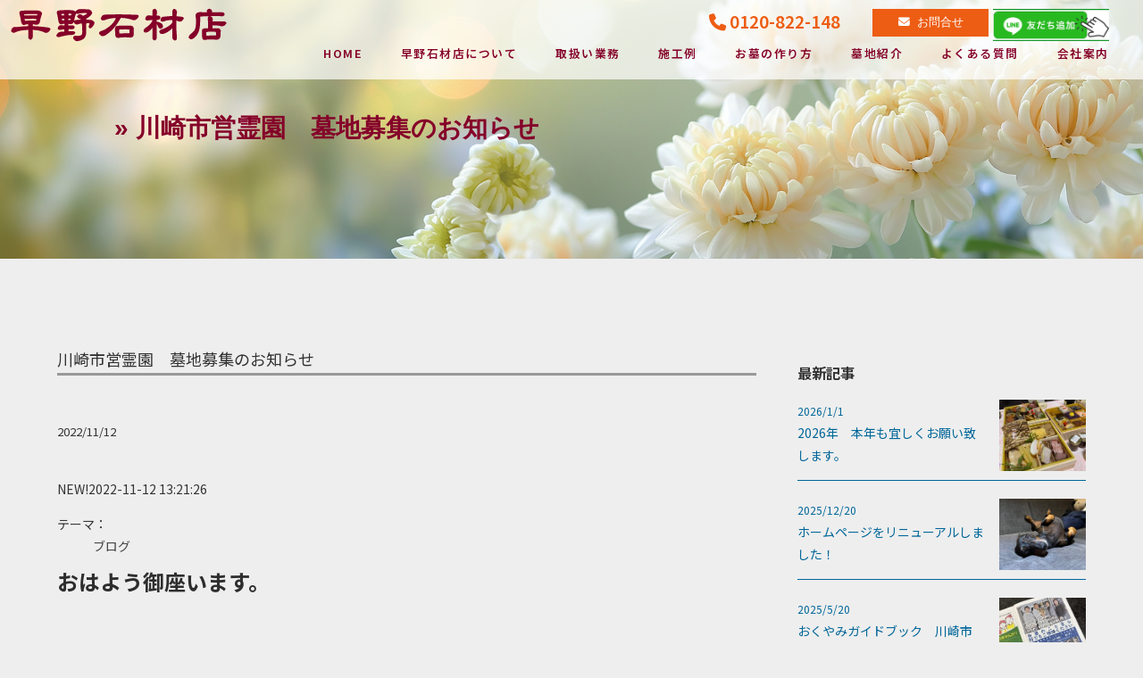

--- FILE ---
content_type: text/html; charset=UTF-8
request_url: https://hayano.jp/%E5%B7%9D%E5%B4%8E%E5%B8%82%E5%96%B6%E9%9C%8A%E5%9C%92%E3%80%80%E5%A2%93%E5%9C%B0%E5%8B%9F%E9%9B%86%E3%81%AE%E3%81%8A%E7%9F%A5%E3%82%89%E3%81%9B/
body_size: 46970
content:
<!DOCTYPE html>
<html lang="ja" class="no-js no-svg">

<head>
    <meta charset="UTF-8">
    <script type="text/javascript">
        if ((navigator.userAgent.indexOf('iPhone') > 0 && navigator.userAgent.indexOf('iPad') == -1) || navigator.userAgent.indexOf('iPod') > 0 || navigator.userAgent.indexOf('Mobile') > 0) {
            document.write('<meta name="viewport" content="width=device-width" />');
        } else {
        }
    </script>
    
<!--FontAwesomeのWEBフォントを読み込み（検索のサブミット用)-->
<script src="https://kit.fontawesome.com/d86d2c02e2.js" crossorigin="anonymous"></script>

<script src="https://ajax.googleapis.com/ajax/libs/jquery/3.6.0/jquery.min.js"></script>
<link rel="profile" href="http://gmpg.org/xfn/11">

<link href="https://hayano.jp/css/common.css?20260122-1913" rel="stylesheet" type="text/css" media="all" />
<link href="https://hayano.jp/css/style.css?20260122-1913" rel="stylesheet" type="text/css" media="all" />

<title>早野石材店｜川崎市での墓石販売・お墓のリフォーム・クリーニング</title>
<title>川崎市営霊園　墓地募集のお知らせ &#8211; 早野石材店</title>
<meta name='robots' content='max-image-preview:large' />
<style id='wp-img-auto-sizes-contain-inline-css'>
img:is([sizes=auto i],[sizes^="auto," i]){contain-intrinsic-size:3000px 1500px}
/*# sourceURL=wp-img-auto-sizes-contain-inline-css */
</style>
<style id='wp-block-library-inline-css'>
:root{--wp-block-synced-color:#7a00df;--wp-block-synced-color--rgb:122,0,223;--wp-bound-block-color:var(--wp-block-synced-color);--wp-editor-canvas-background:#ddd;--wp-admin-theme-color:#007cba;--wp-admin-theme-color--rgb:0,124,186;--wp-admin-theme-color-darker-10:#006ba1;--wp-admin-theme-color-darker-10--rgb:0,107,160.5;--wp-admin-theme-color-darker-20:#005a87;--wp-admin-theme-color-darker-20--rgb:0,90,135;--wp-admin-border-width-focus:2px}@media (min-resolution:192dpi){:root{--wp-admin-border-width-focus:1.5px}}.wp-element-button{cursor:pointer}:root .has-very-light-gray-background-color{background-color:#eee}:root .has-very-dark-gray-background-color{background-color:#313131}:root .has-very-light-gray-color{color:#eee}:root .has-very-dark-gray-color{color:#313131}:root .has-vivid-green-cyan-to-vivid-cyan-blue-gradient-background{background:linear-gradient(135deg,#00d084,#0693e3)}:root .has-purple-crush-gradient-background{background:linear-gradient(135deg,#34e2e4,#4721fb 50%,#ab1dfe)}:root .has-hazy-dawn-gradient-background{background:linear-gradient(135deg,#faaca8,#dad0ec)}:root .has-subdued-olive-gradient-background{background:linear-gradient(135deg,#fafae1,#67a671)}:root .has-atomic-cream-gradient-background{background:linear-gradient(135deg,#fdd79a,#004a59)}:root .has-nightshade-gradient-background{background:linear-gradient(135deg,#330968,#31cdcf)}:root .has-midnight-gradient-background{background:linear-gradient(135deg,#020381,#2874fc)}:root{--wp--preset--font-size--normal:16px;--wp--preset--font-size--huge:42px}.has-regular-font-size{font-size:1em}.has-larger-font-size{font-size:2.625em}.has-normal-font-size{font-size:var(--wp--preset--font-size--normal)}.has-huge-font-size{font-size:var(--wp--preset--font-size--huge)}.has-text-align-center{text-align:center}.has-text-align-left{text-align:left}.has-text-align-right{text-align:right}.has-fit-text{white-space:nowrap!important}#end-resizable-editor-section{display:none}.aligncenter{clear:both}.items-justified-left{justify-content:flex-start}.items-justified-center{justify-content:center}.items-justified-right{justify-content:flex-end}.items-justified-space-between{justify-content:space-between}.screen-reader-text{border:0;clip-path:inset(50%);height:1px;margin:-1px;overflow:hidden;padding:0;position:absolute;width:1px;word-wrap:normal!important}.screen-reader-text:focus{background-color:#ddd;clip-path:none;color:#444;display:block;font-size:1em;height:auto;left:5px;line-height:normal;padding:15px 23px 14px;text-decoration:none;top:5px;width:auto;z-index:100000}html :where(.has-border-color){border-style:solid}html :where([style*=border-top-color]){border-top-style:solid}html :where([style*=border-right-color]){border-right-style:solid}html :where([style*=border-bottom-color]){border-bottom-style:solid}html :where([style*=border-left-color]){border-left-style:solid}html :where([style*=border-width]){border-style:solid}html :where([style*=border-top-width]){border-top-style:solid}html :where([style*=border-right-width]){border-right-style:solid}html :where([style*=border-bottom-width]){border-bottom-style:solid}html :where([style*=border-left-width]){border-left-style:solid}html :where(img[class*=wp-image-]){height:auto;max-width:100%}:where(figure){margin:0 0 1em}html :where(.is-position-sticky){--wp-admin--admin-bar--position-offset:var(--wp-admin--admin-bar--height,0px)}@media screen and (max-width:600px){html :where(.is-position-sticky){--wp-admin--admin-bar--position-offset:0px}}

/*# sourceURL=wp-block-library-inline-css */
</style><style id='global-styles-inline-css'>
:root{--wp--preset--aspect-ratio--square: 1;--wp--preset--aspect-ratio--4-3: 4/3;--wp--preset--aspect-ratio--3-4: 3/4;--wp--preset--aspect-ratio--3-2: 3/2;--wp--preset--aspect-ratio--2-3: 2/3;--wp--preset--aspect-ratio--16-9: 16/9;--wp--preset--aspect-ratio--9-16: 9/16;--wp--preset--color--black: #000000;--wp--preset--color--cyan-bluish-gray: #abb8c3;--wp--preset--color--white: #FFFFFF;--wp--preset--color--pale-pink: #f78da7;--wp--preset--color--vivid-red: #cf2e2e;--wp--preset--color--luminous-vivid-orange: #ff6900;--wp--preset--color--luminous-vivid-amber: #fcb900;--wp--preset--color--light-green-cyan: #7bdcb5;--wp--preset--color--vivid-green-cyan: #00d084;--wp--preset--color--pale-cyan-blue: #8ed1fc;--wp--preset--color--vivid-cyan-blue: #0693e3;--wp--preset--color--vivid-purple: #9b51e0;--wp--preset--color--dark-gray: #28303D;--wp--preset--color--gray: #39414D;--wp--preset--color--green: #D1E4DD;--wp--preset--color--blue: #D1DFE4;--wp--preset--color--purple: #D1D1E4;--wp--preset--color--red: #E4D1D1;--wp--preset--color--orange: #E4DAD1;--wp--preset--color--yellow: #EEEADD;--wp--preset--gradient--vivid-cyan-blue-to-vivid-purple: linear-gradient(135deg,rgb(6,147,227) 0%,rgb(155,81,224) 100%);--wp--preset--gradient--light-green-cyan-to-vivid-green-cyan: linear-gradient(135deg,rgb(122,220,180) 0%,rgb(0,208,130) 100%);--wp--preset--gradient--luminous-vivid-amber-to-luminous-vivid-orange: linear-gradient(135deg,rgb(252,185,0) 0%,rgb(255,105,0) 100%);--wp--preset--gradient--luminous-vivid-orange-to-vivid-red: linear-gradient(135deg,rgb(255,105,0) 0%,rgb(207,46,46) 100%);--wp--preset--gradient--very-light-gray-to-cyan-bluish-gray: linear-gradient(135deg,rgb(238,238,238) 0%,rgb(169,184,195) 100%);--wp--preset--gradient--cool-to-warm-spectrum: linear-gradient(135deg,rgb(74,234,220) 0%,rgb(151,120,209) 20%,rgb(207,42,186) 40%,rgb(238,44,130) 60%,rgb(251,105,98) 80%,rgb(254,248,76) 100%);--wp--preset--gradient--blush-light-purple: linear-gradient(135deg,rgb(255,206,236) 0%,rgb(152,150,240) 100%);--wp--preset--gradient--blush-bordeaux: linear-gradient(135deg,rgb(254,205,165) 0%,rgb(254,45,45) 50%,rgb(107,0,62) 100%);--wp--preset--gradient--luminous-dusk: linear-gradient(135deg,rgb(255,203,112) 0%,rgb(199,81,192) 50%,rgb(65,88,208) 100%);--wp--preset--gradient--pale-ocean: linear-gradient(135deg,rgb(255,245,203) 0%,rgb(182,227,212) 50%,rgb(51,167,181) 100%);--wp--preset--gradient--electric-grass: linear-gradient(135deg,rgb(202,248,128) 0%,rgb(113,206,126) 100%);--wp--preset--gradient--midnight: linear-gradient(135deg,rgb(2,3,129) 0%,rgb(40,116,252) 100%);--wp--preset--gradient--purple-to-yellow: linear-gradient(160deg, #D1D1E4 0%, #EEEADD 100%);--wp--preset--gradient--yellow-to-purple: linear-gradient(160deg, #EEEADD 0%, #D1D1E4 100%);--wp--preset--gradient--green-to-yellow: linear-gradient(160deg, #D1E4DD 0%, #EEEADD 100%);--wp--preset--gradient--yellow-to-green: linear-gradient(160deg, #EEEADD 0%, #D1E4DD 100%);--wp--preset--gradient--red-to-yellow: linear-gradient(160deg, #E4D1D1 0%, #EEEADD 100%);--wp--preset--gradient--yellow-to-red: linear-gradient(160deg, #EEEADD 0%, #E4D1D1 100%);--wp--preset--gradient--purple-to-red: linear-gradient(160deg, #D1D1E4 0%, #E4D1D1 100%);--wp--preset--gradient--red-to-purple: linear-gradient(160deg, #E4D1D1 0%, #D1D1E4 100%);--wp--preset--font-size--small: 18px;--wp--preset--font-size--medium: 20px;--wp--preset--font-size--large: 24px;--wp--preset--font-size--x-large: 42px;--wp--preset--font-size--extra-small: 16px;--wp--preset--font-size--normal: 20px;--wp--preset--font-size--extra-large: 40px;--wp--preset--font-size--huge: 96px;--wp--preset--font-size--gigantic: 144px;--wp--preset--spacing--20: 0.44rem;--wp--preset--spacing--30: 0.67rem;--wp--preset--spacing--40: 1rem;--wp--preset--spacing--50: 1.5rem;--wp--preset--spacing--60: 2.25rem;--wp--preset--spacing--70: 3.38rem;--wp--preset--spacing--80: 5.06rem;--wp--preset--shadow--natural: 6px 6px 9px rgba(0, 0, 0, 0.2);--wp--preset--shadow--deep: 12px 12px 50px rgba(0, 0, 0, 0.4);--wp--preset--shadow--sharp: 6px 6px 0px rgba(0, 0, 0, 0.2);--wp--preset--shadow--outlined: 6px 6px 0px -3px rgb(255, 255, 255), 6px 6px rgb(0, 0, 0);--wp--preset--shadow--crisp: 6px 6px 0px rgb(0, 0, 0);}:where(.is-layout-flex){gap: 0.5em;}:where(.is-layout-grid){gap: 0.5em;}body .is-layout-flex{display: flex;}.is-layout-flex{flex-wrap: wrap;align-items: center;}.is-layout-flex > :is(*, div){margin: 0;}body .is-layout-grid{display: grid;}.is-layout-grid > :is(*, div){margin: 0;}:where(.wp-block-columns.is-layout-flex){gap: 2em;}:where(.wp-block-columns.is-layout-grid){gap: 2em;}:where(.wp-block-post-template.is-layout-flex){gap: 1.25em;}:where(.wp-block-post-template.is-layout-grid){gap: 1.25em;}.has-black-color{color: var(--wp--preset--color--black) !important;}.has-cyan-bluish-gray-color{color: var(--wp--preset--color--cyan-bluish-gray) !important;}.has-white-color{color: var(--wp--preset--color--white) !important;}.has-pale-pink-color{color: var(--wp--preset--color--pale-pink) !important;}.has-vivid-red-color{color: var(--wp--preset--color--vivid-red) !important;}.has-luminous-vivid-orange-color{color: var(--wp--preset--color--luminous-vivid-orange) !important;}.has-luminous-vivid-amber-color{color: var(--wp--preset--color--luminous-vivid-amber) !important;}.has-light-green-cyan-color{color: var(--wp--preset--color--light-green-cyan) !important;}.has-vivid-green-cyan-color{color: var(--wp--preset--color--vivid-green-cyan) !important;}.has-pale-cyan-blue-color{color: var(--wp--preset--color--pale-cyan-blue) !important;}.has-vivid-cyan-blue-color{color: var(--wp--preset--color--vivid-cyan-blue) !important;}.has-vivid-purple-color{color: var(--wp--preset--color--vivid-purple) !important;}.has-black-background-color{background-color: var(--wp--preset--color--black) !important;}.has-cyan-bluish-gray-background-color{background-color: var(--wp--preset--color--cyan-bluish-gray) !important;}.has-white-background-color{background-color: var(--wp--preset--color--white) !important;}.has-pale-pink-background-color{background-color: var(--wp--preset--color--pale-pink) !important;}.has-vivid-red-background-color{background-color: var(--wp--preset--color--vivid-red) !important;}.has-luminous-vivid-orange-background-color{background-color: var(--wp--preset--color--luminous-vivid-orange) !important;}.has-luminous-vivid-amber-background-color{background-color: var(--wp--preset--color--luminous-vivid-amber) !important;}.has-light-green-cyan-background-color{background-color: var(--wp--preset--color--light-green-cyan) !important;}.has-vivid-green-cyan-background-color{background-color: var(--wp--preset--color--vivid-green-cyan) !important;}.has-pale-cyan-blue-background-color{background-color: var(--wp--preset--color--pale-cyan-blue) !important;}.has-vivid-cyan-blue-background-color{background-color: var(--wp--preset--color--vivid-cyan-blue) !important;}.has-vivid-purple-background-color{background-color: var(--wp--preset--color--vivid-purple) !important;}.has-black-border-color{border-color: var(--wp--preset--color--black) !important;}.has-cyan-bluish-gray-border-color{border-color: var(--wp--preset--color--cyan-bluish-gray) !important;}.has-white-border-color{border-color: var(--wp--preset--color--white) !important;}.has-pale-pink-border-color{border-color: var(--wp--preset--color--pale-pink) !important;}.has-vivid-red-border-color{border-color: var(--wp--preset--color--vivid-red) !important;}.has-luminous-vivid-orange-border-color{border-color: var(--wp--preset--color--luminous-vivid-orange) !important;}.has-luminous-vivid-amber-border-color{border-color: var(--wp--preset--color--luminous-vivid-amber) !important;}.has-light-green-cyan-border-color{border-color: var(--wp--preset--color--light-green-cyan) !important;}.has-vivid-green-cyan-border-color{border-color: var(--wp--preset--color--vivid-green-cyan) !important;}.has-pale-cyan-blue-border-color{border-color: var(--wp--preset--color--pale-cyan-blue) !important;}.has-vivid-cyan-blue-border-color{border-color: var(--wp--preset--color--vivid-cyan-blue) !important;}.has-vivid-purple-border-color{border-color: var(--wp--preset--color--vivid-purple) !important;}.has-vivid-cyan-blue-to-vivid-purple-gradient-background{background: var(--wp--preset--gradient--vivid-cyan-blue-to-vivid-purple) !important;}.has-light-green-cyan-to-vivid-green-cyan-gradient-background{background: var(--wp--preset--gradient--light-green-cyan-to-vivid-green-cyan) !important;}.has-luminous-vivid-amber-to-luminous-vivid-orange-gradient-background{background: var(--wp--preset--gradient--luminous-vivid-amber-to-luminous-vivid-orange) !important;}.has-luminous-vivid-orange-to-vivid-red-gradient-background{background: var(--wp--preset--gradient--luminous-vivid-orange-to-vivid-red) !important;}.has-very-light-gray-to-cyan-bluish-gray-gradient-background{background: var(--wp--preset--gradient--very-light-gray-to-cyan-bluish-gray) !important;}.has-cool-to-warm-spectrum-gradient-background{background: var(--wp--preset--gradient--cool-to-warm-spectrum) !important;}.has-blush-light-purple-gradient-background{background: var(--wp--preset--gradient--blush-light-purple) !important;}.has-blush-bordeaux-gradient-background{background: var(--wp--preset--gradient--blush-bordeaux) !important;}.has-luminous-dusk-gradient-background{background: var(--wp--preset--gradient--luminous-dusk) !important;}.has-pale-ocean-gradient-background{background: var(--wp--preset--gradient--pale-ocean) !important;}.has-electric-grass-gradient-background{background: var(--wp--preset--gradient--electric-grass) !important;}.has-midnight-gradient-background{background: var(--wp--preset--gradient--midnight) !important;}.has-small-font-size{font-size: var(--wp--preset--font-size--small) !important;}.has-medium-font-size{font-size: var(--wp--preset--font-size--medium) !important;}.has-large-font-size{font-size: var(--wp--preset--font-size--large) !important;}.has-x-large-font-size{font-size: var(--wp--preset--font-size--x-large) !important;}
/*# sourceURL=global-styles-inline-css */
</style>

<style id='classic-theme-styles-inline-css'>
/*! This file is auto-generated */
.wp-block-button__link{color:#fff;background-color:#32373c;border-radius:9999px;box-shadow:none;text-decoration:none;padding:calc(.667em + 2px) calc(1.333em + 2px);font-size:1.125em}.wp-block-file__button{background:#32373c;color:#fff;text-decoration:none}
/*# sourceURL=/wp-includes/css/classic-themes.min.css */
</style>
<link rel='stylesheet' id='twenty-twenty-one-style-css' href='https://hayano.jp/wp-content/themes/hayano/style.css?ver=6.9' media='all' />
<style id='twenty-twenty-one-style-inline-css'>
body,input,textarea,button,.button,.faux-button,.wp-block-button__link,.wp-block-file__button,.has-drop-cap:not(:focus)::first-letter,.entry-content .wp-block-archives,.entry-content .wp-block-categories,.entry-content .wp-block-cover-image,.entry-content .wp-block-latest-comments,.entry-content .wp-block-latest-posts,.entry-content .wp-block-pullquote,.entry-content .wp-block-quote.is-large,.entry-content .wp-block-quote.is-style-large,.entry-content .wp-block-archives *,.entry-content .wp-block-categories *,.entry-content .wp-block-latest-posts *,.entry-content .wp-block-latest-comments *,.entry-content p,.entry-content ol,.entry-content ul,.entry-content dl,.entry-content dt,.entry-content cite,.entry-content figcaption,.entry-content .wp-caption-text,.comment-content p,.comment-content ol,.comment-content ul,.comment-content dl,.comment-content dt,.comment-content cite,.comment-content figcaption,.comment-content .wp-caption-text,.widget_text p,.widget_text ol,.widget_text ul,.widget_text dl,.widget_text dt,.widget-content .rssSummary,.widget-content cite,.widget-content figcaption,.widget-content .wp-caption-text { font-family: sans-serif; }
/*# sourceURL=twenty-twenty-one-style-inline-css */
</style>
<link rel='stylesheet' id='twenty-twenty-one-print-style-css' href='https://hayano.jp/wp-content/themes/hayano/assets/css/print.css?ver=6.9' media='print' />
<link rel="canonical" href="https://hayano.jp/%e5%b7%9d%e5%b4%8e%e5%b8%82%e5%96%b6%e9%9c%8a%e5%9c%92%e3%80%80%e5%a2%93%e5%9c%b0%e5%8b%9f%e9%9b%86%e3%81%ae%e3%81%8a%e7%9f%a5%e3%82%89%e3%81%9b/" />
<link rel="pingback" href="https://hayano.jp/xmlrpc.php"></head>


<body id="top">

<div class="esc-pc">
<nav class="globalMenuSp">
<div class="box_nav1">
<a href="https://hayano.jp/" alt="ホーム">&nbsp;HOME</a>
<a href="https://hayano.jp/about" alt="">早野石材店について</a>
<a href="https://hayano.jp/forsale" alt="">墓石販売</a>
<a href="https://hayano.jp/maintenanse" alt="">墓石メンテナンス</a>
<a href="https://hayano.jp/nokotsu" alt="">納骨・文字彫刻</a>
<a href="https://hayano.jp/hakajimai" alt="">墓じまい</a>
<a href="https://hayano.jp/work" alt="">施工例</a>
<a href="https://hayano.jp/content1" alt="">お墓の作り方</a>
<a href="https://hayano.jp/reien" alt="">墓地紹介</a>
<a href="https://hayano.jp/faq" alt="">よくある質問</a>
<a href="https://hayano.jp/company" alt="">会社案内</a>
<a href="https://hayano.jp/contact" alt="">お問合せ</a>

</div><!--box_nav1-->
</nav>
<div class="navToggle">
    <span></span><span></span><span></span>
</div>

<script>
$(function() {
    $('.navToggle').click(function() {
        $(this).toggleClass('active');
 
        if ($(this).hasClass('active')) {
            $('.globalMenuSp').addClass('active');
        } else {
            $('.globalMenuSp').removeClass('active');
        }
    });
});
</script>
</div><!--esc-pc-->

<section id="header">
<h1><a href="https://hayano.jp/"><img src="https://hayano.jp/images/common/h1.png" alt="早野石材店　"/></a></h1>

<header>
<!-- ナビゲーション -->
<div class="box_nav esc-sp">
<div class="nav2">
<div class="tel"><i class="fa-solid fa-phone"></i> 0120-822-148</div>
<a href="https://hayano.jp/contact"><div class="nav_contact"><i class="fa-solid fa-envelope"></i>&nbsp;&nbsp;お問合せ</div></a>
<a href="https://page.line.me/564wjdam?oat_content=qr&openQrModal=true" alt="" target="_blank"><img src="https://hayano.jp/images/common/line.png" alt="早野石材店LINE　"/></a>
</div>
<nav>
<li><a href="https://hayano.jp/" alt="ホーム">&nbsp;HOME</a></li>
<li><a href="https://hayano.jp/about" alt="">早野石材店について</a></li>
<li><a href="#" alt="">取扱い業務</a>
<div class="subnav">
<div class="flex_subnav">
<div class="inner"><a href="https://hayano.jp/forsale" alt="">墓石販売</a></div>
<div class="inner"><a href="https://hayano.jp/maintenanse" alt="">墓石メンテナンス</a></div>
<div class="inner"><a href="https://hayano.jp/nokotsu" alt="">納骨・文字彫刻</a></div>
<div class="inner"><a href="https://hayano.jp/hakajimai" alt="">墓じまい</a></div>
</div><!--flex_subnav-->
</div><!--subnav-->
</li>
<li><a href="https://hayano.jp/work" alt="">施工例</a></li>
<li><a href="https://hayano.jp/content1" alt="">お墓の作り方</a></li>
<li><a href="https://hayano.jp/reien" alt="">墓地紹介</a></li>
<li><a href="https://hayano.jp/faq" alt="">よくある質問</a></li>
<li><a href="https://hayano.jp/company" alt="">会社案内</a></li>
</nav>
</div><!--box_nav-->

</header>

<!-- スクロール用のsectionタグ -->
<section class="section section-a">
</section>

<!-- スクロール用のsectionタグ -->
<section class="section section-b">
</section>

<script>
window.addEventListener("scroll", function () {
  // ヘッダーを変数の中に格納する
  const header = document.querySelector("header");
  // 100px以上スクロールしたらヘッダーに「scroll-nav」クラスをつける
  header.classList.toggle("scroll-nav", window.scrollY > 100);
});
</script>
</section><!--/header--><div class="page_header">
<div class="esc-sp"><img src="https://hayano.jp/images/common/pageheader1.png"></div>
<div class="esc-pc"><img src="https://hayano.jp/images/common/pageheader-sp.png"></div>
<div class="pagetitle">&raquo; 川崎市営霊園　墓地募集のお知らせ</div>
</div>

<div class="blog">
<div class="blog_detail">
<div class="article">
<div class="blogtitle">川崎市営霊園　墓地募集のお知らせ</div>
<div class="date">2022/11/12</div>
<div class="skin-entryHead" data-uranus-component="entryHead">
<div class="_1bpNQ0-Q _2z69rPCa" data-uranus-component="entryDate">
<p class="_15BlVwLL skin-entryPubdate"><span class="skin-textLoud" data-uranus-component="entryNewLabel">NEW!</span><time class="skin-textQuiet" datetime="2022-11-12">2022-11-12 13:21:26</time></p>
</div>
<div>
<dl class="_46TMFjS_ skin-entryThemes" data-uranus-component="entryThemes">
<dt class="skin-textQuiet">テーマ：</dt>
<dd><a class="" href="https://ameblo.jp/hayanosekizai-jam/theme-10096019113.html" rel="tag">ブログ</a></dd>
</dl>
</div>
</div>
<div class="js-blogGenreRank" data-uranus-component="blogGenreEntryRankInfo"></div>
<div id="entryBody" class="skin-entryBody _2p0MdgbG" data-uranus-component="entryBody"><span style="color: #2d2d2d; font-size: x-large;"><b>おはよう御座います。</b></span></p>
<div><span style="color: #2d2d2d; font-size: x-large;"><b><br />
</b></span>&nbsp;</p>
<div><span style="color: #2d2d2d; font-size: x-large;"><b>（株）ハヤノ　早野石材店の</b></span></div>
<div><span style="color: #2d2d2d; font-size: x-large;"><b> </b></span></div>
<div><span style="color: #2d2d2d; font-size: x-large;"><b>モモand憲吾です。</b></span></div>
</div>
<div><span style="color: #2d2d2d; font-size: x-large;"><b> </b></span></div>
<div>
<div><a id="i15201818071" class="detailOn userImageLink" href="https://ameblo.jp/hayanosekizai-jam/image-12774131052-15201818071.html" data-image-id="15201818071"><img fetchpriority="high" decoding="async" class="PhotoSwipeImage" src="https://stat.ameba.jp/user_images/20221112/13/hayanosekizai-jam/33/bc/j/o1078144015201818071.jpg?caw=800" alt="" width="400" height="534" border="0" data-entry-id="12774131052" data-image-id="15201818071" data-image-order="1" data-amb-layout="fill-width" /></a></div>
<p><span style="font-size: x-large;"><b>先日…柿が落ちてて…</b></span></p>
<p><span style="font-size: x-large;"><b>誰にも取られたく無いモモは、</b></span></p>
<p><span style="font-size: x-large;"><b>柿を加えたまま…</b></span></p>
<p><span style="font-size: x-large;"><b>走り回りながら　柿を食べて</b></span></p>
<p><span style="font-size: x-large;"><b>いました…😑😑😑</b></span></p>
<p><span style="font-size: x-large;"><b>しかも・・・満足げに😱😱😱</b></span></p>
<div><a id="i15201818073" class="detailOn userImageLink" href="https://ameblo.jp/hayanosekizai-jam/image-12774131052-15201818073.html" data-image-id="15201818073"><img decoding="async" class="PhotoSwipeImage" src="https://stat.ameba.jp/user_images/20221112/13/hayanosekizai-jam/f0/6d/j/o1078144015201818073.jpg?caw=800" alt="" width="400" height="534" border="0" data-entry-id="12774131052" data-image-id="15201818073" data-image-order="2" data-amb-layout="fill-width" /></a></div>
<p><span style="font-size: x-large;"><b>全く困った者です…😩😩😩</b></span></p>
<p><span style="font-size: x-large;"><b>さて、</b></span></p>
<p><span style="font-size: x-large;"><b>11月に入り、</b></span></p>
<p><span style="font-size: x-large;"><b>毎年恒例な川崎市営霊園の</b></span></p>
<p><span style="font-size: x-large;"><b>墓地の募集が始まりましたので</b></span></p>
<p><span style="font-size: x-large;"><b>お知らせ致します。😅😅😅</b></span></p>
<p><span style="font-size: x-large;"><b>まず、募集墓所は</b></span></p>
<p><span style="font-size: x-large;"><b>早野霊園と緑ヶ丘霊園とあり</b></span></p>
<p><span style="font-size: x-large;"><b>早野霊園からは、</b></span></p>
<p><span style="font-size: x-large;"><b>壁面型墓所　18ヶ所</b></span></p>
<p><span style="font-size: x-large;"><b>返還墓所　墓地使用料金は</b></span></p>
<p><span style="font-size: x-large;"><b>1,403,000円 </b></span></p>
<p><span style="font-size: x-large;"><b>年間管理費　7,200円</b></span></p>
<div><a id="i15201818085" class="detailOn userImageLink" href="https://ameblo.jp/hayanosekizai-jam/image-12774131052-15201818085.html" data-image-id="15201818085"><img decoding="async" class="PhotoSwipeImage" src="https://stat.ameba.jp/user_images/20221112/13/hayanosekizai-jam/e3/c4/j/o1078144015201818085.jpg?caw=800" alt="" width="400" height="534" border="0" data-entry-id="12774131052" data-image-id="15201818085" data-image-order="3" data-amb-layout="fill-width" /></a></div>
<p><span style="font-size: x-large;"><b>↑このタイプです。</b></span></p>
<p><span style="font-size: x-large;"><b>芝生型墓所　12ヶ所</b></span></p>
<p><span style="font-size: x-large;"><b>返還墓所　墓地使用料金</b></span></p>
<p><span style="font-size: x-large;"><b>1,304,000 円</b></span></p>
<p><span style="font-size: x-large;"><b>年間管理費　7,200円</b></span></p>
<div><a id="i15201818097" class="detailOn userImageLink" href="https://ameblo.jp/hayanosekizai-jam/image-12774131052-15201818097.html" data-image-id="15201818097"><img loading="lazy" decoding="async" class="PhotoSwipeImage" src="https://stat.ameba.jp/user_images/20221112/13/hayanosekizai-jam/e5/a7/j/o1078144015201818097.jpg?caw=800" alt="" width="400" height="534" border="0" data-entry-id="12774131052" data-image-id="15201818097" data-image-order="4" data-amb-layout="fill-width" /></a></div>
<p><span style="font-size: x-large;"><b>↑このタイプになります。</b></span></p>
<p><span style="font-size: x-large;"><b>集合個別型墓所　10ヶ所</b></span></p>
<p><span style="font-size: x-large;"><b>返還墓所　墓地使用料金</b></span></p>
<p><span style="font-size: x-large;"><b>717,000円</b></span></p>
<p><span style="font-size: x-large;"><b>年間管理費　4,100円</b></span></p>
<div><a id="i15201818103" class="detailOn userImageLink" href="https://ameblo.jp/hayanosekizai-jam/image-12774131052-15201818103.html" data-image-id="15201818103"><img loading="lazy" decoding="async" class="PhotoSwipeImage" src="https://stat.ameba.jp/user_images/20221112/13/hayanosekizai-jam/a9/d0/j/o1078144015201818103.jpg?caw=800" alt="" width="400" height="534" border="0" data-entry-id="12774131052" data-image-id="15201818103" data-image-order="5" data-amb-layout="fill-width" /></a></div>
<p><span style="font-size: x-large;"><b>このタイプになります。</b></span></p>
<p><span style="font-size: x-large;"><b>早野霊園の最後は、</b></span></p>
<p><span style="font-size: x-large;"><b>一般型墓所と呼ばれる墓所</b></span></p>
<p><span style="font-size: x-large;"><b>４平方墓所　30ヶ所</b></span></p>
<p><span style="font-size: x-large;"><b>返還墓所　墓地使用料金</b></span></p>
<p><span style="font-size: x-large;"><b>660,000円</b></span></p>
<p><span style="font-size: x-large;"><b>年間管理費　2,800円</b></span></p>
<p><span style="font-size: x-large;"><b>早野霊園は、合計で</b></span></p>
<p><span style="font-size: x-large;"><b>　　　　　　　　　70ヶ所</b></span></p>
<p><span style="font-size: x-large;"><b>になります。</b></span></p>
<p><span style="font-size: x-large;"><b>場所は</b></span></p>
<p>&nbsp;</p>
<p>&nbsp;</p>
<div class="ogpCard_root">
<article class="ogpCard_wrap" contenteditable="false"><a class="ogpCard_link" contenteditable="false" href="https://www.city.kawasaki.jp/shisetsu/category/30-21-0-0-0-0-0-0-0-0.html" target="_blank" rel="noopener noreferrer" data-ogp-card-log=""><span class="ogpCard_content"><span class="ogpCard_title">川崎市：早野聖地公園</span><span class="ogpCard_url"><span class="ogpCard_iconWrap"><img loading="lazy" decoding="async" class="ogpCard_icon" src="https://c.stat100.ameba.jp/ameblo/symbols/v3.20.0/svg/gray/editor_link.svg" alt="リンク" width="20" height="20" /></span><span class="ogpCard_urlText">www.city.kawasaki.jp</span></span></span></a></article>
</div>
<p>&nbsp;</p>
<p><span style="font-size: x-large;"><b>緑ヶ丘霊園は、</b></span></p>
<p><a href="https://www.kanagawaparks.com/kawasakireien/parks/midorigaoka.html">緑ヶ丘霊園・緑ヶ丘霊堂｜川崎市営霊園｜川崎市営霊園 (kanagawaparks.com)</a></p>
<p><span style="font-size: x-large;"><b>４平方墓所が75ヶ所</b></span></p>
<p><span style="font-size: x-large;"><b>返還墓所。</b></span></p>
<p><span style="font-size: x-large;"><b>若干…墓地使用料金が違いますので、お伝えしておきます。</b></span></p>
<p><span style="font-size: x-large;"><b>墓地使用料金は、</b></span></p>
<p><span style="font-size: x-large;"><b>1,000,000円になります。</b></span></p>
<p><span style="font-size: x-large;"><b>年間管理費は、早野霊園と同じ</b></span></p>
<p><span style="font-size: x-large;"><b>2,800円になります。</b></span></p>
<p><span style="font-size: x-large;"><b>6平方墓所　75ヶ所</b></span></p>
<p><span style="font-size: x-large;"><b>返還墓所。</b></span></p>
<p><span style="font-size: x-large;"><b>墓地使用料金が</b></span></p>
<p><span style="font-size: x-large;"><b>1,500,000円なります。</b></span></p>
<p><span style="font-size: x-large;"><b>年間管理費は、</b></span></p>
<p><span style="font-size: x-large;"><b>4,200円になっております。</b></span></p>
<div><a id="i15201818106" class="detailOn userImageLink" href="https://ameblo.jp/hayanosekizai-jam/image-12774131052-15201818106.html" data-image-id="15201818106"><img loading="lazy" decoding="async" class="PhotoSwipeImage" src="https://stat.ameba.jp/user_images/20221112/13/hayanosekizai-jam/70/fe/j/o1080081015201818106.jpg?caw=800" alt="" width="400" height="300" border="0" data-entry-id="12774131052" data-image-id="15201818106" data-image-order="6" data-amb-layout="fill-width" /></a></div>
<p><span style="font-size: x-large;"><b>形的には、４平方墓所と違いは</b></span></p>
<p><span style="font-size: x-large;"><b>さほどありませんが…</b></span></p>
<p><span style="font-size: x-large;"><b>間口が2m 奥行き3mに</b></span></p>
<p><span style="font-size: x-large;"><b>なってますので、想像以上に</b></span></p>
<p><span style="font-size: x-large;"><b>大きくなっております。</b></span></p>
<div></div>
<p><span style="font-size: x-large;"><b>あともう一つが昨年より</b></span></p>
<p><span style="font-size: x-large;"><b>整備された、1平方墓所に</b></span></p>
<p><span style="font-size: x-large;"><b>なります。</b></span></p>
<p><span style="font-size: x-large;"><b>此方は、新規墓所になっております。　</b></span></p>
<p><span style="font-size: x-large;"><b>1平方墓所　220ヶ所</b></span></p>
<p><span style="font-size: x-large;"><b>大きな違いは、</b></span></p>
<p><span style="font-size: x-large;"><b>まず、墓地使用料金が</b></span></p>
<p><span style="font-size: x-large;"><b>250,000円になりました。</b></span></p>
<p><span style="font-size: x-large;"><b>年間管理費も　破格の700円</b></span></p>
<div>
<div><a id="i15201818110" class="detailOn userImageLink" href="https://ameblo.jp/hayanosekizai-jam/image-12774131052-15201818110.html" data-image-id="15201818110"><img loading="lazy" decoding="async" class="PhotoSwipeImage" src="https://stat.ameba.jp/user_images/20221112/13/hayanosekizai-jam/16/0f/j/o1080081015201818110.jpg?caw=800" alt="" width="400" height="300" border="0" data-entry-id="12774131052" data-image-id="15201818110" data-image-order="7" data-amb-layout="fill-width" /></a></div>
<p><span style="font-size: x-large;"><b>↑此方のタイプになります。</b></span></p>
<p><span style="font-size: x-large;"><b>どちらのタイプも</b></span></p>
<p><span style="font-size: x-large;"><b>メリット、デメリット</b></span></p>
<p><span style="font-size: x-large;"><b>がありますので、</b></span></p>
<p><span style="font-size: x-large;"><b>また申し込みには、</b></span></p>
</div>
<p><span style="font-size: x-large;"><b>いろいろ条件がございますので</b></span></p>
<p><span style="font-size: x-large;"><b>今一度ご確認の上、</b></span></p>
<p><span style="font-size: x-large;"><b>申し込まれては如何でしょうか</b></span></p>
<p><span style="font-size: x-large;"><b>円安やウクライナ戦争など</b></span></p>
<p><span style="font-size: x-large;"><b>不安なことが多いかとは</b></span></p>
<p><span style="font-size: x-large;"><b>思いますが…</b></span></p>
<p><span style="font-size: x-large;"><b>転ばぬ先の杖という</b></span></p>
<p><span style="font-size: x-large;"><b>諺もありますれば…</b></span></p>
<p><span style="font-size: x-large;"><b>検討されても良いかと思います。</b></span></p>
<p><span style="font-size: x-large;"><b>😅😅😅😅</b></span></p>
<p><span style="font-size: x-large;"><b>それでは、</b></span></p>
<p><span style="font-size: x-large;"><b>また、明日以降に😌😌😌</b></span></p>
</div>
</div>
<div class="js-hashtag hashtag-module-wrapper">
<div class="hashtag-module hashtag-module-borderTop"><span class="hashtag-module__item"><a href="https://blogtag.ameba.jp/detail/%E3%81%8B%E3%82%93%E3%81%9F%E3%82%93%E6%8A%95%E7%A8%BF"><span class="hashtag-module__item__text">#かんたん投稿</span></a></span><span class="hashtag-module__item"><a href="https://blogger.ameba.jp/hashtags/%E6%A0%AA"><i class="_2WnZfd3E s s-hashtag_official hashtag-module__icon"></i><span class="hashtag-module__item__text">#株</span></a></span><span class="hashtag-module__item"><a href="https://blogger.ameba.jp/hashtags/%E6%9D%96"><i class="_2WnZfd3E s s-hashtag_official hashtag-module__icon"></i><span class="hashtag-module__item__text">#杖</span></a></span><span class="hashtag-module__item"><a href="https://blogtag.ameba.jp/detail/%E9%9C%8A%E5%9C%92"><span class="hashtag-module__item__text">#霊園</span></a></span><span class="hashtag-module__item"><a href="https://blogtag.ameba.jp/detail/%E5%A2%93%E6%89%80"><span class="hashtag-module__item__text">#墓所</span></a></span><span class="hashtag-module__item"><a href="https://blogtag.ameba.jp/detail/%E5%A2%93%E5%9C%B0"><span class="hashtag-module__item__text">#墓地</span></a></span><span class="hashtag-module__item"><a href="https://blogtag.ameba.jp/detail/%E5%B7%9D%E5%B4%8E%E5%B8%82"><span class="hashtag-module__item__text">#川崎市</span></a></span><span class="hashtag-module__item"><a href="https://blogtag.ameba.jp/detail/%E3%82%A6%E3%82%AF%E3%83%A9%E3%82%A4%E3%83%8A%E6%88%A6%E4%BA%89"><span class="hashtag-module__item__text">#ウクライナ戦争</span></a></span></div>
</div>
<div class="skin-entryAd" data-uranus-component="entryAd">
<div data-uranus-component="entryAdInner">
<div class="skin-textQuiet" data-uranus-component="entryAdHead">AD</div>
</div>
</div>

    

<div class="singlepager">
<a href="https://hayano.jp/%e5%b8%82%e5%96%b6%e9%9c%8a%e5%9c%92%e3%81%ae%e5%8b%9f%e9%9b%86%e3%81%ae%e5%bd%93%e9%81%b8%e7%a2%ba%e7%8e%87%e3%82%92%e4%b8%8a%e3%81%92%e3%82%8b%e2%81%89%ef%b8%8f%e6%96%b9%e6%b3%95/" rel="next">次の記事へ</a><a href="https://hayano.jp/%e3%82%84%e3%81%a3%e3%81%a8%e3%83%96%e3%83%ad%e3%82%b0%e3%81%ae%e5%bc%95%e3%81%a3%e8%b6%8a%e3%81%97%e3%81%8c%e7%b5%82%e3%82%8f%e3%81%a3%e3%81%9f%e3%80%9c%e3%80%9c/" rel="prev">前の記事へ</a></div>
</div><!--article-->

<div class="aside">
<h3>最新記事</h3>
<div class="new">
<a href="https://hayano.jp/2026%e5%b9%b4%e3%80%80%e6%9c%ac%e5%b9%b4%e3%82%82%e5%ae%9c%e3%81%97%e3%81%8f%e3%81%8a%e9%a1%98%e3%81%84%e8%87%b4%e3%81%97%e3%81%be%e3%81%99%e3%80%82/">
<div class="com">
<div class="date">2026/1/1</div>
<div class="blogtitle">2026年　本年も宜しくお願い致します。</div>
</div><!--com-->
<div class="photo">
<img src="https://hayano.jp/wp-content/uploads/2026/01/IMG_0048-225x300.jpeg" alt="2026年　本年も宜しくお願い致します。" />
</div>
</a>
 <a href="https://hayano.jp/%e3%83%9b%e3%83%bc%e3%83%a0%e3%83%9a%e3%83%bc%e3%82%b8%e3%82%92%e3%83%aa%e3%83%8b%e3%83%a5%e3%83%bc%e3%82%a2%e3%83%ab%e3%81%97%e3%81%be%e3%81%97%e3%81%9f%ef%bc%81/">
<div class="com">
<div class="date">2025/12/20</div>
<div class="blogtitle">ホームページをリニューアルしました！</div>
</div><!--com-->
<div class="photo">
<img src="https://hayano.jp/wp-content/uploads/2025/12/IMG_7843-225x300.jpeg" alt="ホームページをリニューアルしました！" />
</div>
</a>
 <a href="https://hayano.jp/%e3%81%8a%e3%81%8f%e3%82%84%e3%81%bf%e3%82%ac%e3%82%a4%e3%83%89%e3%83%96%e3%83%83%e3%82%af%e3%80%80%e5%b7%9d%e5%b4%8e%e5%b8%82%e9%ba%bb%e7%94%9f%e5%8c%ba%e3%80%80%e6%96%b0%e8%a6%8f%e5%bb%ba%e7%ab%8b/">
<div class="com">
<div class="date">2025/5/20</div>
<div class="blogtitle">おくやみガイドブック　川崎市麻生区　新規建立　川崎市営霊園　早野聖地公園</div>
</div><!--com-->
<div class="photo">
<img src="https://hayano.jp/wp-content/uploads/2025/05/IMG_5910-225x300.jpeg" alt="おくやみガイドブック　川崎市麻生区　新規建立　川崎市営霊園　早野聖地公園" />
</div>
</a>
 <a href="https://hayano.jp/%e3%83%9a%e3%83%83%e3%83%88%e5%a2%93%e3%80%80%e3%81%94%e8%87%aa%e5%ae%85%e3%80%80%e5%af%ba%e9%99%a2/">
<div class="com">
<div class="date">2025/5/4</div>
<div class="blogtitle">ペット墓　ご自宅　寺院</div>
</div><!--com-->
<div class="photo">
<img src="https://hayano.jp/wp-content/uploads/2025/05/IMG_5805-225x300.jpeg" alt="ペット墓　ご自宅　寺院" />
</div>
</a>
 <a href="https://hayano.jp/%e5%b7%9d%e5%b4%8e%e5%b8%82%e5%96%b6%e9%9c%8a%e5%9c%92%e3%80%80%e3%81%8a%e5%a2%93%e5%8f%82%e3%82%8a%e4%bb%a3%e8%a1%8c%e3%80%80%e6%97%a9%e9%87%8e%e8%81%96%e5%9c%b0%e5%85%ac%e5%9c%92%e3%80%80%e7%b7%91/">
<div class="com">
<div class="date">2025/4/20</div>
<div class="blogtitle">川崎市営霊園　お墓参り代行　早野聖地公園　緑ヶ丘霊園</div>
</div><!--com-->
<div class="photo">
<img src="https://hayano.jp/wp-content/uploads/2025/04/IMG_5646-212x300.jpeg" alt="川崎市営霊園　お墓参り代行　早野聖地公園　緑ヶ丘霊園" />
</div>
</a>
 <a href="https://hayano.jp/%e6%a8%aa%e6%b5%9c%e5%b8%82%e9%9d%92%e8%91%89%e5%8c%ba%e3%80%80%e5%86%85%e5%a2%93%e3%80%80%e6%96%b0%e8%a6%8f%e5%bb%ba%e7%ab%8b/">
<div class="com">
<div class="date">2025/4/9</div>
<div class="blogtitle">横浜市青葉区　内墓　新規建立</div>
</div><!--com-->
<div class="photo">
<img src="https://hayano.jp/wp-content/uploads/2025/04/IMG_5527-1-300x225.jpeg" alt="横浜市青葉区　内墓　新規建立" />
</div>
</a>
 <a href="https://hayano.jp/%e6%97%a9%e9%87%8e%e8%81%96%e5%9c%b0%e5%85%ac%e5%9c%92%e3%80%80%e7%b7%91%e3%83%b6%e4%b8%98%e9%9c%8a%e5%9c%92%e3%80%80%e5%b7%9d%e5%b4%8e%e5%b8%82%e5%96%b6%e9%9c%8a%e5%9c%92%e3%80%80%e5%a2%93%e3%81%98/">
<div class="com">
<div class="date">2025/4/8</div>
<div class="blogtitle">早野聖地公園　緑ヶ丘霊園　川崎市営霊園　墓じまい　</div>
</div><!--com-->
<div class="photo">
<img src="https://hayano.jp/images/default.jpg" alt="早野聖地公園　緑ヶ丘霊園　川崎市営霊園　墓じまい　" />
</div>
</a>
 <a href="https://hayano.jp/%e6%97%a9%e9%87%8e%e8%81%96%e5%9c%b0%e5%85%ac%e5%9c%92%e3%80%80%e7%b7%91%e3%83%b6%e4%b8%98%e9%9c%8a%e5%9c%92%e3%80%80%e3%81%94%e7%b4%8d%e9%aa%a8%e3%80%80%e6%a1%9c%e3%80%80%e5%b7%9d%e5%b4%8e%e5%b8%82/">
<div class="com">
<div class="date">2025/4/4</div>
<div class="blogtitle">早野聖地公園　緑ヶ丘霊園　ご納骨　桜　川崎市営霊園</div>
</div><!--com-->
<div class="photo">
<img src="https://hayano.jp/wp-content/uploads/2025/04/IMG_5494-300x225.jpeg" alt="早野聖地公園　緑ヶ丘霊園　ご納骨　桜　川崎市営霊園" />
</div>
</a>
  
</div>
</div><!--aside-->
</div><!--blog_detail-->
</div><!--blog-->

<div id="footer">

<div class="copy">
Copyright © HAYANO SEKIZAI All Rights Reserved.<br>
</div>
</div>

<script>

function fadeAnime(){
 // スクロールふわっ

  $('.fadeInTrigger').each(function(){ //fadeInTriggerというクラス名が
    var elemPos = $(this).offset().top-50;//要素より、50px上の
    var scroll = $(window).scrollTop();
    var windowHeight = $(window).height();
    if (scroll >= elemPos - windowHeight){
    $(this).addClass('fadeIn');// 画面内に入ったらfadeInというクラス名を追記
    }else{
    $(this).removeClass('fadeIn');// 画面外に出たらfadeInというクラス名を外す
    }
    });

  $('.fadeUpTrigger').each(function(){ //fadeUpTriggerというクラス名が
    var elemPos = $(this).offset().top-50;//要素より、50px上の
    var scroll = $(window).scrollTop();
    var windowHeight = $(window).height();
    if (scroll >= elemPos - windowHeight){
    $(this).addClass('fadeUp');// 画面内に入ったらfadeUpというクラス名を追記
    }else{
    $(this).removeClass('fadeUp');// 画面外に出たらfadeUpというクラス名を外す
    }
    });

  $('.fadeDownTrigger').each(function(){ //fadeDownTriggerというクラス名が
    var elemPos = $(this).offset().top-50;//要素より、50px上の
    var scroll = $(window).scrollTop();
    var windowHeight = $(window).height();
    if (scroll >= elemPos - windowHeight){
    $(this).addClass('fadeDown');// 画面内に入ったらfadeDownというクラス名を追記
    }else{
    $(this).removeClass('fadeDown');// 画面外に出たらfadeDownというクラス名を外す

    }
    });

  $('.fadeLeftTrigger').each(function(){ //fadeLeftTriggerというクラス名が
    var elemPos = $(this).offset().top-50;//要素より、50px上の
    var scroll = $(window).scrollTop();
    var windowHeight = $(window).height();
    if (scroll >= elemPos - windowHeight){
    $(this).addClass('fadeLeft');// 画面内に入ったらfadeLeftというクラス名を追記
    }else{
    $(this).removeClass('fadeLeft');// 画面外に出たらfadeLeftというクラス名を外す
    }
    });

  $('.fadeRightTrigger').each(function(){ //fadeRightTriggerというクラス名が
    var elemPos = $(this).offset().top-50;//要素より、50px上の
    var scroll = $(window).scrollTop();
    var windowHeight = $(window).height();
    if (scroll >= elemPos - windowHeight){
    $(this).addClass('fadeRight');// 画面内に入ったらfadeRightというクラス名を追記
    }else{
    $(this).removeClass('fadeRight');// 画面外に出たらfadeRightというクラス名を外す
    }
    }); 
	
 // スクロール順番に
  $('.fadeRightTrigger').each(function(){ //fadeRightTriggerというクラス名が
    var elemPos = $(this).offset().top-50;//要素より、50px上の
    var scroll = $(window).scrollTop();
    var windowHeight = $(window).height();
    if (scroll >= elemPos - windowHeight){
    $(this).addClass('fadeRight');// 画面内に入ったらfadeRightというクラス名を追記
    }else{
    $(this).removeClass('fadeRight');// 画面外に出たらfadeRightというクラス名を外す
    }
    });
  
  $('.flipLeftTrigger').each(function(){ //flipLeftTriggerというクラス名が
    var elemPos = $(this).offset().top-50;//要素より、50px上の
    var scroll = $(window).scrollTop();
    var windowHeight = $(window).height();
    if (scroll >= elemPos - windowHeight){
    $(this).addClass('flipLeft');// 画面内に入ったらflipLeftというクラス名を追記
    }else{
    $(this).removeClass('flipLeft');// 画面外に出たらflipLeftというクラス名を外す
    }
    });

}

// 画面をスクロールをしたら動かしたい場合の記述
  $(window).scroll(function (){
    fadeAnime();/* アニメーション用の関数を呼ぶ*/
  });// ここまで画面をスクロールをしたら動かしたい場合の記述

</script>	



<script type="speculationrules">
{"prefetch":[{"source":"document","where":{"and":[{"href_matches":"/*"},{"not":{"href_matches":["/wp-*.php","/wp-admin/*","/wp-content/uploads/*","/wp-content/*","/wp-content/plugins/*","/wp-content/themes/hayano/*","/*\\?(.+)"]}},{"not":{"selector_matches":"a[rel~=\"nofollow\"]"}},{"not":{"selector_matches":".no-prefetch, .no-prefetch a"}}]},"eagerness":"conservative"}]}
</script>
<script>document.body.classList.remove("no-js");</script>	<script>
	if ( -1 !== navigator.userAgent.indexOf( 'MSIE' ) || -1 !== navigator.appVersion.indexOf( 'Trident/' ) ) {
		document.body.classList.add( 'is-IE' );
	}
	</script>
			<script>
		/(trident|msie)/i.test(navigator.userAgent)&&document.getElementById&&window.addEventListener&&window.addEventListener("hashchange",(function(){var t,e=location.hash.substring(1);/^[A-z0-9_-]+$/.test(e)&&(t=document.getElementById(e))&&(/^(?:a|select|input|button|textarea)$/i.test(t.tagName)||(t.tabIndex=-1),t.focus())}),!1);
		</script>
		<script id="twenty-twenty-one-ie11-polyfills-js-after">
( Element.prototype.matches && Element.prototype.closest && window.NodeList && NodeList.prototype.forEach ) || document.write( '<script src="https://hayano.jp/wp-content/themes/hayano/assets/js/polyfills.js"></scr' + 'ipt>' );
//# sourceURL=twenty-twenty-one-ie11-polyfills-js-after
</script>
<script src="https://hayano.jp/wp-content/themes/hayano/assets/js/responsive-embeds.js?ver=6.9" id="twenty-twenty-one-responsive-embeds-script-js"></script>

</body>
</html>


--- FILE ---
content_type: text/css
request_url: https://hayano.jp/css/style.css?20260122-1913
body_size: 82439
content:
@charset "UTF-8";
@import url(https://fonts.googleapis.com/earlyaccess/notosansjp.css);
@import url('https://fonts.googleapis.com/css2?family=Noto+Serif+JP:wght@400;500;600&family=Zen+Kaku+Gothic+Antique:wght@400;500;700&family=Zen+Kurenaido&display=swap');
@import url('https://fonts.googleapis.com/css2?family=Dancing+Script:wght@400;500;600&family=Mochiy+Pop+One&family=Noto+Sans+JP:wght@300;400;500;700&family=Noto+Serif+JP:wght@700&family=Zen+Kaku+Gothic+Antique:wght@400;500;700&family=Zen+Kurenaido&display=swap');
@import url('https://fonts.googleapis.com/css2?family=Caveat:wght@500;600;700&family=Dancing+Script:wght@400;500;600&family=Mochiy+Pop+One&family=Noto+Sans+JP:wght@300;400;500;700&family=Noto+Serif+JP:wght@700&family=Zen+Kaku+Gothic+Antique:wght@400;500;700&family=Zen+Kurenaido&display=swap');
/*===============================================
●PCレイアウト設定 
===============================================*/
@media print, screen and  (min-width: 651px){
/*メイン画像ーーーーーーーーーーーーーーーーーーーーーーーーーーーーー*/
.index{
position: relative;
font-family: 'Noto Sans JP';
}

.index .main{
position: relative;
height: 98vh
}
.index .main img{
width: 100%
}
.index .main .box_catch{
line-height: 1.8;
width: 100%;
position: absolute;
top: 50%;
left:50%;
width: 10vw;
transform: translateY(-40%) translateX(-50%);
}
.index .main .text_catch1{
-ms-writing-mode: tb-rl;
writing-mode: vertical-rl;
font-size: clamp(2.0rem, 22vw, 3.5rem);
color: #FFF;
font-weight: 600;

padding-top: 1vw;
font-family: 'Noto Serif JP';
}
.index .box1{
background-color: #f4f4f4;
position: relative
}
.index .box1 img{
width: 100%
}
.index .box1 .com{
position: absolute;
width: 40%;
top: 20%;
left: 10%;
 transform: translateY(-50%);
 line-height: 200%;
font-size: clamp(1.1rem ,1.2vw, 1.8rem);
}
.index .box1 .com .catch2{
font-size: clamp(1.4rem, 1.5vw, 3.0rem);
font-weight: 600;
padding-bottom: 2.0vw
}
.index .box1 .com a{
display: block;
width: 70%;
padding-top: 0.8vw
}
.index .box1 .com a img{
width: 100%
}
.index .box2{
background-color: #fff;
padding: 100px 0;
}
.index .box2 .subtitle{
font-size: 3.5rem;
font-weight: 600;
text-align: center;
margin-bottom: 100px;
}
.index .box2 .subtitle .text16{
padding-top: 30px;
font-size: 1.8rem
}
.index .flex_box2{
width: 1300px;
max-width: 90%;
margin: 0 auto;
display: flex;
flex-wrap: wrap;
justify-content: space-between;
}
.index .flex_box2 a{
display: block;
width: 23%;
padding: 1%;
transition: 0.8s;
margin-bottom: 30px;
}
.index .flex_box2 a:hover{
background-color: #EEE
}
.index .flex_box2 a .photo{
margin-bottom: 4px;
overflow: hidden
}
.index .flex_box2 a .photo img{
width: 100%;
height: 200px;
object-fit: cover
}
.index .flex_box2 a .name{
font-size: 1.6rem;
font-weight: 500;
padding-bottom: 2px;
border-bottom: 2px solid #333;
}
.index .flex_box2 a .price{
font-size: 1.6rem;
color: #900;
font-weight: 600
}
.index .box2 .right .flex_right a .bt{
width: 70%;
font-size: 1.4rem;
color: #069;
padding-bottom: 2px;
border-bottom: #069 1px solid;
margin: 10px 0 0 auto;
text-align: right
}
.index .box2 .bt{
width: 900px;
max-width: 90%;
margin: 50px auto
}
.index .box2 .bt a{
display: block;
border: #850029 1px solid;
color: #850029;
text-align: center;
font-size: 2.0rem;
font-weight: 500;
padding: 20px 0;
transition: 0.5s
}
.index .box2 .bt a:hover{
background-color: #850029;
color: #FFF
}
.index .box2 .box2_b{
margin: 0 auto;
font-size: 2.0rem;
width: 900px;
max-width: 90%;
border-bottom: #999 4px solid;
border-top: #999 4px solid;
padding: 30px 0
}
.index .box3{

}
.index .box3 img{
width: 100%
}
.index .box_blog{
background-color: #f4f4f4;
padding: 100px 0;
}
.index .box_blog .subtitle{
font-size: 3.5rem;
font-weight: 600;
text-align: center;
margin-bottom: 100px;
}
.index .flex_blog{
width: 1300px;
max-width: 90%;
margin: 0 auto;
display: flex;
flex-wrap: wrap;
justify-content: space-between;
}
.index .flex_blog a{
display: block;
width: 22%;
transition: 0.8s;
margin-bottom: 30px;
font-size: 1.3rem;
padding: 1%;
border: #CCC 1px solid
}
.index .flex_blog a .photo{
margin-bottom: 4px;
overflow: hidden
}
.index .flex_blog a .photo img{
width: 100%;
height: 250px;
object-fit: cover
}
.index .flex_blog a .blogtitle{
font-size: 1.6rem;
font-weight: 600;
color: #666;
padding:0 2% 2px 2%
}
.index .flex_blog a .date{
font-size: 1.2rem;
padding: 0 2%
}
.index .flex_blog a .com{
padding: 2%;
font-size: 1.3rem;
}
.index .flex_blog a .com img{
display: none
}
.index .box_blog .bt{
width: 900px;
max-width: 90%;
margin: 50px auto
}
.index .box_blog .bt a{
display: block;
border: #850029 1px solid;
color: #850029;
text-align: center;
font-size: 2.0rem;
font-weight: 500;
padding: 20px 0;
transition: 0.5s
}
.index .box_blog .bt a:hover{
background-color: #850029;
color: #FFF
}
.index .box4{
background-color: #f4f4f4;
padding: 100px 0;
background-image:url("../images/index/bg_box4.jpg")
}
.index .box4 .flex_box4{
display: flex;
flex-wrap: wrap;
justify-content: space-between;
width: 1500px;
max-width: 90%;
margin: 0 auto
}
.index .box4 .flex_box4 .left{
width: 35%;
line-height: 180%;
padding-top: 50px;
color: #000
}
.index .box4 .flex_box4 .left .subtitle{
font-size: 3.5rem;
font-weight: 600;
text-align: center;
margin-bottom: 30px;
}
.index .box4 .flex_box4 .left .text_left{
width: 95%;
margin: 0 auto
}
.index .box4 .com{
width: 63%;
display: flex;
flex-wrap: wrap;
justify-content: space-between;
color: #000
}
.index .box4 .com a{
display: block;
width: 50%;
color: #000
}
.index .box4 .com a img{
width: 100%
}
.index .box5{
background-color: #000;
padding: 50px 0;
}
.index .box5 .subtitle{
font-size: 2.7rem;
font-weight: 600;
text-align: center;
margin-bottom: 30px;
color: #FFF
}
.index .box5 .bt a:hover{
background-color: #850029;
color: #FFF
}
.index .box5 .flex_movie{
display: flex;
flex-wrap: wrap;
justify-content: space-between;
width: 1500px;
max-width: 90%;
margin: 0 auto;
}
.index .box5 .flex_movie .inner{
width: 23%;
margin-bottom: 20px;
}
.index .box5 .bt a{
display: block;
border: #850029 1px solid;
color: #850029;
background-color: #FFF;
text-align: center;
font-size: 1.6rem;
font-weight: 500;
padding: 20px 0;
width: 650px;
margin: 15px auto;
transition: 0.5s
}
.index .box5 .bt a:hover{
background-color:#850029;
color: #FFF
}
.index .box6{
padding: 50px 0;
background-color: #FFF
}
.index .box6 .flex_box6{
width: 1200px;
max-width: 90%;
margin: 0 auto;
border-top: 4px solid #850029;
padding-top: 30px;
display: flex;
flex-wrap: wrap;
justify-content: space-between;
}
.index .box6 .flex_box6 .inner{
width: 48%;
}
.index .box6 .flex_box6 .inner .compname{
font-size: 2.2rem;
font-weight: 600;
padding-bottom: 20px
}
.index .box6 .flex_box6 .inner .tel{
font-size: 3.5rem;
font-weight: 600;
color: #850029;
padding: 30px 0
}
.index .box6 .flex_box6 .inner .mail{
padding-top: 20px;
}
.index .box6 .flex_box6 .inner .mail a{
display: block;
border: #850029 1px solid;
color: #850029;
text-align: center;
font-size: 2.0rem;
font-weight: 500;
padding: 20px 0;
transition: 0.5s
}
.index .box6 .flex_box6 .inner .mail a:hover{
background-color:#850029;
color: #FFF
}
.index .box6 .flex_box6 .inner .sns{
padding-top: 30px;
}
.index .box6 .flex_box6 .inner .sns a{
display: inline-block;
border: #CCC 1px solid;
padding: 2%;margin-right: 10px
}
.index .box6 .flex_box6 .inner .sns .line{
color: #70B069
}
.index .box6 .flex_box6 .inner .sns .insta{
color:#F9751B
}
.index .box6 .flex_box6 .inner .sns .yutube{
color:#D9060A
}
.index .box6 .flex_box6 .inner .sns i{
font-size: 4.5rem
}

.flex_box6 .inner .map{
border: #999 1px solid;
padding: 2%
}
.index .box7 img{
width: 100%
}
/*早野石材店についてーーーーーーーーーーーーーーーーーーーーーーーーーーーーー*/
.about{
padding: 0 0 100px 0;
font-family: 'Noto Sans JP';
line-height: 180%
}
.about .box1{
background-image: url("../images/about/bg_box1.png");
background-position: top center;
padding-top: 200px;
padding-bottom: 200px;
margin-bottom: 100px;
}
.about .box1 .flex_box1{
width: 1300px;
max-width: 90%;
margin: 0 auto;
display: flex;
flex-wrap: wrap;
justify-content: space-between;
}
.about .box1 .flex_box1 .com{
width: 50%;
padding: 2%;
font-size: clamp(1.3rem,1.2vw,2.2rem);
font-weight: 500;
line-height: 200%;
}
.about .box1 .flex_box1 .photo{
width: 40%;
}
.about .box1 .flex_box1 .photo img{
width: 100%;
border-radius: 15px;
}
.about .box2{
width: 1300px;
max-width: 90%;
margin: 0 auto;
}
.about .subtitle {
  border-bottom: solid 3px #ffffff;
  position: relative;
  font-size: 2.2rem;
  font-weight: 400;
  margin-bottom: 50px
  }
.about .subtitle:after {
  position: absolute;
  content: " ";
  display: block;
  border-bottom: solid 3px #D8CCE7;
  bottom: -3px;
  width: 20%;
}
.about .flex_point{
display: flex;
flex-wrap: wrap;
justify-content: space-between;
}
.about .flex_point .inner{
width: 42%;
margin-bottom: 30px;
background-color: #FFF;
padding: 2%;
padding-right: 4%
}
.about .box2 .flex_point .inner .subtitle2 {
  color: #505050;/*文字色*/
  padding: 0.5em;/*文字周りの余白*/
  display: inline-block;/*おまじない*/
  line-height: 1.3;/*行高*/
  background: #dbebf8;/*背景色*/
  vertical-align: middle;
  border-radius: 25px 0px 0px 25px;/*左側の角を丸く*/
  font-size: clamp(1.3rem,1.3vw,2.0rem);
  font-weight: 600;
  margin-bottom: 20px;
  width: 100%;
}

.about .box2 .flex_point .inner .subtitle2:before {
  content: '●';
  color: white;
  margin-right: 8px;
}
.about .box2 .flex_point .inner .subtitle2 .num{
display: inline-block;
 font-size: clamp(1.5rem,1.5vw,2.5rem);
 color: #069;
 padding-right: 10px
}
.about .box2 .flex_point .inner a{
display: block;
padding-top: 20px;
color: #C00;
font-weight: 600;
text-decoration: underline
}

/*お墓の作り方ーーーーーーーーーーーーーーーーーーーーーーーーーーーーー*/
.ohakacontents{
padding: 100px 0;
font-family: 'Noto Sans JP';
width: 1300px;
max-width: 90%;
margin: 0 auto;
line-height: 180%
}
.ohakamenu{
display: flex;
flex-wrap: wrap;
justify-content: space-between;
padding-bottom: 100px;
}
.ohakamenu .inner{
width: 31%;
margin-bottom: 35px;
}
.ohakamenu a{
display: block;
position: relative;
padding: 0.6em;
background: #9AC3F9;
color:#FFF;
transition: 0.5s
}
.ohakamenu a:after {
  position: absolute;
  content: '';
  top: 100%;
  left: 30px;
  border: 15px solid transparent;
  border-top: 15px solid #9AC3F9;
  width: 0;
  height: 0;
}
.ohakamenu a:hover{
background: #850029;
}
.ohakamenu a:hover:after {
  border-top: 15px solid #850029;
}
.ohakamenu .active a{
background: #850029;
}
.ohakamenu .active a:after {
  border-top: 15px solid #850029;
}

.ohakacontents .subtitle {
  border-bottom: solid 3px #ffffff;
  position: relative;
  font-size: 2.2rem;
  font-weight: 400;
  margin-bottom: 50px
  }
.ohakacontents .subtitle:after {
  position: absolute;
  content: " ";
  display: block;
  border-bottom: solid 3px #D8CCE7;
  bottom: -3px;
  width: 20%;
}
.ohakacontents .flex_ohaka{
display: flex;
flex-wrap: wrap;
justify-content: space-between;
padding-bottom: 100px;
}
.ohakacontents .flex_ohaka .com{
width: 70%;
}
.ohakacontents .flex_ohaka .photo{
width: 28%;
}
.ohakacontents .flex_ohaka .photo img{
width: 100%;
display: block;
border-radius: 8px;
border: 2px #FFF solid
}
.ohakacontents .box1{
border: #D8CCE7 1px solid;
padding: 2%;
border-radius: 5px;
font-size: 1.8rem;
 font-weight: 500;
line-height: 200%;
margin-bottom: 50px
}
.ohakacontents .subtitle2{
font-size: 2.0rem;
 font-weight: 600;
 color: #850029;
 margin-bottom: 30px
}
.ohakacontents .box3{
font-size: 2.2rem;
font-weight: 600;
line-height: 180%;
width: 1100px;
max-width: 100%;
margin: 0 auto 100px auto
}
.ohakacontents .box_price{
margin-bottom: 100px;
}
.ohakacontents .box_price table{
width: 100%;
border-collapse: collapse
}
.ohakacontents .box_price table td{
padding: 1%;border: #666 1px solid
}
.ohakacontents .box_price table td:nth-child(1){
background-color: #DDD;
font-weight: 600;
width: 20%;
vertical-align: middle
}
.ohakacontents .box_price table td:nth-child(2){
background-color: #FFF
}
.ohakacontents .box_price table td .text1{
font-size: 1.8rem;
font-weight: 600;
color: #850029;
padding: 10px 0
}
.ohakacontents .flex_ohaka2{
display: flex;
flex-wrap: wrap;
justify-content: space-between;
margin-bottom: 100px
}
.ohakacontents .flex_ohaka2::after{
  content:"";
  display: block;
  width:30%;
}
.ohakacontents .flex_ohaka2 .inner{
width: 30%;
border-radius: 5px;
margin-bottom: 30px;
overflow: hidden
}
.ohakacontents .flex_ohaka2 .inner .subtitle2{
text-align: center;
background-color:#FFF;
color: #850029;
padding: 10px 0;
margin: 15px;
}
.ohakacontents .flex_ohaka2 .inner .photo{
width: 90%;
margin: 0 auto
}
.ohakacontents .flex_ohaka2 .inner .photo img{
width: 100%;
}
.ohakacontents .flex_ohaka2 .inner .com{
padding: 2%;
font-size: 1.4rem
}
.ohakacontents .flex_ohaka3{
display: flex;
flex-wrap: wrap;
justify-content: space-between;
margin-bottom: 50px
}
.ohakacontents .flex_ohaka3 .merit{
width: 38%;
padding: 2%;
background-color: #E0E8D6;
border-radius: 10px;

}
.ohakacontents .flex_ohaka3 .merit p{
color: #5A933A;
font-size: 2.0rem;
font-weight: 600;
text-align: center;
padding-bottom: 20px;
margin: 0
}
.ohakacontents .flex_ohaka3 .demerit{
width: 38%;
padding: 4%;
background-color:#EBD7B8;
border-radius: 10px;

}
.ohakacontents .flex_ohaka3 .demerit p{
color:#DC8126;
font-size: 2.0rem;
font-weight: 600;
text-align: center;
padding-bottom: 20px;
margin: 0
}
.ohakacontents .flex_ohaka3 li{
display: block;
padding-bottom: 3px;
border-bottom: #333 1px dashed;
margin-bottom: 15px
}
.ohakacontents .box_taishin{
border-bottom: #850029 1px solid;
margin-bottom: 100px;
}
.ohakacontents .flex_ohaka dt {
  position: relative;
  padding-left: 1.2em;/*アイコン分のスペース*/
  line-height: 1.4;
  font-size: 2.0rem;
  font-weight: 600
}

.ohakacontents .flex_ohaka dt:before {
  font-family: FontAwesome;
  content: '\f058'; /* アイコンのunicode */
  font-weight: 900;
  position: absolute;/*絶対位置*/
  font-size: 1em;/*サイズ*/
  left: 0;/*アイコンの位置*/
  top: 0;/*アイコンの位置*/
  color: #5ab9ff; /*アイコン色*/
  font-weight: 900;
}
.ohakacontents .flex_ohaka dd{
margin-bottom: 30px
}
.ohakacontents .box_taishin .title_taishin{
 position: relative;
  padding: 1.5rem;
  text-align: center;
  font-size: 2.5rem;
  font-weight: 600;
  margin-bottom: 50px
}

.ohakacontents .box_taishin .title_taishin:before {
  position: absolute;
  bottom: -10px;
  left: calc(50% - 30px);
  width: 60px;
  height: 8px;
  content: '';
  border-radius: 3px;
  background: #850029;
}
.ohakacontents .box_taishin .flex_taishin{
display: flex;
flex-wrap: wrap;
justify-content: space-between;
padding: 40px 0 20px 0
}
.ohakacontents .box_taishin .flex_taishin .photo{
width: 31%;
}
.ohakacontents .box_taishin .flex_taishin .photo img{
width: 100%;
display: block;
border-radius: 8px;
border: 2px #FFF solid;
}
.ohakacontents ol li{
font-weight: 600;
border-bottom: #333 1px dotted;
margin-bottom: 30px
}
.ohakacontents .rorne{
padding: 30px 0;
}
.ohakacontents .rorne table{
width: 100%;
}
.ohakacontents .rorne td{
padding: 1%;
border: #666 1px solid;
}
.ohakacontents .rorne td:nth-child(1){
width: 20%;
background-color: #FFF;
color:#DC8126;
text-align: center
}
.ohakacontents .joken dt{
background-color: #850029;
color: #FFF;
font-size: 2.0rem;
font-weight: 600;
padding: 3px 3px 3px 15px;
width: 200px;
max-width: 100%
}
.ohakacontents .joken dd{
padding: 2%;
display: flex;
flex-wrap: wrap;
justify-content: space-between;
margin-bottom: 100px;
margin-left: 0;
border:#850029 1px solid
}
.ohakacontents .joken dd .com{
width: 70%
}
.ohakacontents .joken dd .photo{
width: 15%;
border: none
}
.ohakacontents .joken dd .photo img{
width: 100%
}
/*墓石販売ーーーーーーーーーーーーーーーーーーーーーーーーーーーーー*/
.forsale{
padding: 100px 0;
font-family: 'Noto Sans JP';
width: 1300px;
max-width: 90%;
margin: 0 auto;
line-height: 180%
}
.forsale .nav_term{
width: 1000px;
max-width: 90%;
margin: 0 auto 100px auto;
display: flex;
flex-wrap: wrap;
justify-content: space-between;
}
.forsale .nav_term a{
display: block;
width: 25%;
box-sizing: border-box;
border: #850029 1px solid;
color: #850029;
font-size: 1.8rem;
text-align: center;
padding: 5px 0;
transition: 0.5s
}
.forsale .nav_term a:hover{
background-color: #850029;
color: #FFF
}
.forsale .box1{
max-width: 90%;
margin: 0 auto 100px auto;
}
.forsale .subtitle {
  border-bottom: solid 3px #ffffff;
  position: relative;
  font-size: 2.2rem;
  font-weight: 500;
  margin-bottom: 50px;
  color:#A668C1
  }
.forsale .subtitle:after {
  position: absolute;
  content: " ";
  display: block;
  border-bottom: solid 3px #D8CCE7;
  bottom: -3px;
  width: 20%;
}
.forsale .flex_sale{
display: flex;
flex-wrap: wrap;
justify-content: space-between;
}
.forsale .flex_sale::before{
  content:"";
  display: block;
  width:23%;
  order:1;
}
.forsale .flex_sale::after{
  content:"";
  display: block;
  width:23%;
}
.forsale .flex_sale a{
display: block;
width: 21%;
padding: 1%;
margin-bottom: 30px;
font-size: 1.5rem;
transition: 0.5s
}
.forsale .flex_sale a:hover{
background-color: #FFF
}
.forsale .flex_sale a .photo{
width: 100%;
margin-bottom: 10px;
border: #FFF 2px solid;
box-sizing: border-box
}
.forsale .flex_sale a .photo img{
width: 100%;
height: 180px;
object-fit: cover
}
.forsale .flex_sale a .saletitle{
font-weight: 600;
padding-bottom: 3px;
border-bottom: #666 3px solid;
margin-bottom: 10px;
}
.forsale .flex_sale a .saletitle .menseki{
font-size: 1.3rem
}
.forsale .flex_sale a .price{
font-size: 1.8rem;
font-weight: 600;
color: #D04A0E;
border-bottom:#D04A0E 4px double
}
.forsale .bt_all a{
display: block;
width: 650px;
margin: 0 auto;
border: #850029 1px solid;
color: #850029;
font-size: 1.8rem;
text-align: center;
padding: 5px 0;
transition: 0.5s
}
.forsale .bt_all a:hover{
background-color:#850029;
color: #FFF
}

.forsale .saletitle2{
background: #999;
text-align: center;
padding: 5px 0;
font-size: 1.8rem;
font-weight: 500;
margin-bottom: 10px;
color: #FFF
}
.forsale .saletitle2 .type{
background-color: #FFF;
color: #333;
display: inline-block;
padding: 2px 10px;
border-radius: 15px;
font-size: 1.4rem;
font-weight: 600;
text-align: center;
margin-right: 20px
}
.forsale .sale_detail{
padding-top: 50px;
display: flex;
flex-wrap: wrap;
justify-content: space-between;
font-size: 1.4rem;
}
.forsale .sale_detail .photo{
width: 30%;
}
.forsale .sale_detail .photo img{
width: 100%;
border: #FFF 4px solid;
box-sizing: border-box
}
.forsale .sale_detail .com{
width: 68%;
}
.forsale .sale_detail .com .box_price{
padding-top: 50px;
display: flex;
flex-wrap: wrap;
justify-content: space-between;
border-bottom:#D04A0E 4px double
}
.forsale .sale_detail .com .box_price .price{
font-size: 2.5rem;
font-weight: 600;
color: #D04A0E;
width: 60%;
text-align: right;
}
.forsale .sale_detail .com .box_price .menseki{
font-size: 1.8rem;
font-weight: 600;
width: 40%
}
.forsale .sale_detail .com .gaiyo{
padding: 30px 0;
}
.forsale .sale_detail table{
width: 100%;
margin-bottom: 50px;
}
.forsale .sale_detail td{
border-bottom: #666 1px dotted;
padding: 20px 0 3px 0
}
.forsale .sale_detail td:nth-child(1){
width: 20%
}
.forsale .singlepager{
display: flex;
flex-wrap: wrap;
justify-content: space-between;
padding-top: 50px;
width: 80%;
margin: 0 auto
}
.forsale .singlepager a{
display: block;
background-color: #999;
color: #FFF;
text-align: center;
width: 250px;
max-width: 40%;
padding: 5px 0;
font-weight: 500
}
.forsale .bt_list{
padding-top: 30px;
}
.forsale .bt_list a{
width: 350px;
display: block;
margin: 0 auto;
border-bottom: #666 1px solid;
text-align: center
}
/*メンテナンスーーーーーーーーーーーーーーーーーーーーーーーーーーーーー*/
.maintenanse{
padding: 100px 0;
font-family: 'Noto Sans JP';
width: 1300px;
max-width: 90%;
margin: 0 auto;
line-height: 180%
}
.maintenanse .box_lead{
display: flex;
flex-wrap: wrap;
justify-content: space-between;
width: 1200px;
max-width: 90%;
margin: 0 auto 100px auto;
}
.maintenanse .box_lead .com{
width: 65%;
}
.maintenanse .box_lead .com a{
display: block;
width: 70%;
border: #850029 1px solid;
text-align: center;
color: #850029;
padding: 10px 0;
transition: 0.5s;
margin: 30px auto
}
.maintenanse .box_lead .com a:hover{
color: #FFF;
background-color:#850029 
}
.maintenanse .box_lead .photo{
width: 35%;
border-radius: 10px;
overflow: hidden
}
.maintenanse .box_lead .photo img{
width: 100%;
}
.maintenanse .box1{
width: 1200px;
max-width: 90%;
margin: 0 auto 100px auto;
}
.maintenanse .subtitle {
  border-bottom: solid 3px #ffffff;
  position: relative;
  font-size: 2.2rem;
  font-weight: 500;
  margin-bottom: 50px;
  color:#A668C1
  }
.maintenanse .subtitle:after {
  position: absolute;
  content: " ";
  display: block;
  border-bottom: solid 3px #D8CCE7;
  bottom: -3px;
  width: 20%;
}
.maintenanse .flex_mainte{
display: flex;
flex-wrap: wrap;
justify-content: space-between;
}
.maintenanse .flex_mainte::after{
  content:"";
  display: block;
  width:28%;
}
.maintenanse .flex_mainte a{
width: 28%;
display: block;
border: #CCC 1px solid;
padding: 2%
}
.maintenanse .maintetitle{
font-weight: 600;
padding-bottom: 3px;
border-bottom: #666 3px solid;
margin-bottom: 10px;
}
.maintenanse .flex_mainte a .photo{
width: 100%;
padding-bottom: 10px
}
.maintenanse .flex_mainte a .photo img{
width: 100%;
height: 250px;
object-fit: cover
}
.maintenanse .flex_mainte a .bt{
text-align: center;
font-weight: 500
}
.maintenanse .mainte_detail .flex_photo{
width: 1000px;
max-width: 100%;
margin: 0 auto 50px auto;
display: flex;
flex-wrap: wrap;
justify-content: space-between;
padding-top: 50px
}
.maintenanse .mainte_detail .flex_photo .photo{
width: 43%;
border: #FFF 3px solid;
text-align: center;
font-size: 2.2rem;
font-weight: bold;
padding: 2%
}
.maintenanse .mainte_detail .flex_photo .photo img{
width: 100%;
display: block;
margin-bottom: 20px
}
.maintenanse .mainte_detail .text1{
padding: 2%;
background-color: #FFF
}
.maintenanse .mainte_detail .text1 img{
max-width: 100%
}
.maintenanse .bt_list{
padding-top: 30px;
}
.maintenanse .bt_list a{
width: 350px;
display: block;
margin: 0 auto;
border-bottom: #666 1px solid;
text-align: center
}
/*納骨業務ーーーーーーーーーーーーーーーーーーーーーーーーーーーーー*/
.nokotsu{
padding: 100px 0;
font-family: 'Noto Sans JP';
width: 1300px;
max-width: 90%;
margin: 0 auto;
line-height: 180%
}
.nokotsu .catch{
font-family: 'Noto Serif JP';
font-size: 2.3rem;
font-weight: 600;
width: 900px;
margin: 0 auto;
line-height: 200%;
letter-spacing: 0.2rem
}
.nokotsu dl{
padding-top: 150px;
}
.nokotsu dt {
  border-bottom: solid 3px #ffffff;
  position: relative;
  font-size: 2.2rem;
  font-weight: 400;
  margin-bottom: 50px
  }
.nokotsu dt:after {
  position: absolute;
  content: " ";
  display: block;
  border-bottom: solid 3px #D8CCE7;
  bottom: -3px;
  width: 20%;
}
.nokotsu dd{
margin-left: 0;
margin-bottom: 100px;
display: flex;
flex-wrap: wrap;
justify-content: space-between;
}
.nokotsu dd .com{
width: 63%;
}
.nokotsu dd .com .price{
border-left: 5px solid #850029;
margin: 20px 0;
padding-left: 15px;
color: #850029;
font-weight: 500
}
.nokotsu dd .com .subtitle{

}
.nokotsu dd .com .subtitle {
  position: relative;
  padding-left: 25px;
  font-weight: 600;
  padding-top: 50px;
  width: 300px;
  max-width: 90%;
  margin-bottom: 20px
}

.nokotsu dd .com .subtitle:before {
  position: absolute;
  content: '';
  bottom: -3px;
  left: 0;
  width: 0;
  height: 0;
  border: none;
  border-left: solid 15px transparent;
  border-bottom: solid 15px rgb(000, 000, 000);
}
.nokotsu dd .com .subtitle:after {
  position: absolute;
  content: '';
  bottom: -3px;
  left: 10px;
  width: 100%;
  border-bottom: solid 3px rgb(000, 000, 000);
}
.nokotsu dd .com .caution{
font-size: 1.4rem;
font-weight: 500
}
.nokotsu dd  .photo{
width: 30%;
border-radius: 10px;
overflow: hidden;
}
.nokotsu dd  .photo img{
width: 100%;
display: block
}
.nokotsu .box_shop{
border:#850029 1px solid;
padding: 3%;
}
.nokotsu .box_shop .title_shop{
color: #850029;
font-size: 2.5rem;
font-weight: 600;
padding-bottom: 50px;
text-align: center
}
.nokotsu .box_shop .flex_shop{
display: flex;
flex-wrap: wrap;
justify-content: space-between;
}
.nokotsu .box_shop .flex_shop .inner{
width: 45%;
border: #CCC 1px solid;
border-radius: 15px;
line-height: 200%;
padding: 2%;
background-color: #FFF;
font-size: 1.4rem
}
.nokotsu .box_shop .flex_shop .inner .shopname{
 position: relative;
 font-size: 2.0rem;
 font-weight: 600;
 padding-bottom: 10px
} 

.nokotsu .box_shop .flex_shop .inner .shopname:after {
  content: "";
  position: absolute;
  left: 0;
  bottom: 0;
  width: 100%;
  height: 7px;
  background: -webkit-repeating-linear-gradient(-45deg, #850029, #850029 2px, #fff 2px, #fff 4px);
  background: repeating-linear-gradient(-45deg, #850029, #850029 2px, #fff 2px, #fff 4px);
}
.nokotsu .box_shop .flex_shop .inner a{
display: block;
color: #069;
font-weight: 500;
padding-top: 20px
}
/*墓じまいーーーーーーーーーーーーーーーーーーーーーーーーーーーーー*/
.hakajimai{
padding: 100px 0;
font-family: 'Noto Sans JP';
width: 1300px;
max-width: 90%;
margin: 0 auto;
line-height: 180%
}
.hakajimai .catch{
font-family: 'Noto Serif JP';
font-size: 2.3rem;
font-weight: 600;
width: 900px;
margin: 0 auto;
line-height: 200%;
letter-spacing: 0.2rem
}
.hakajimai dl{
padding-top: 150px;
}
.hakajimai dt {
  border-bottom: solid 3px #ffffff;
  position: relative;
  font-size: 2.2rem;
  font-weight: 400;
  margin-bottom: 50px
  }
.hakajimai dt:after {
  position: absolute;
  content: " ";
  display: block;
  border-bottom: solid 3px #D8CCE7;
  bottom: -3px;
  width: 20%;
}
.hakajimai dd{
margin-left: 0;
margin-bottom: 100px;
display: flex;
flex-wrap: wrap;
justify-content: space-between;
}
.hakajimai dd .com{
width: 63%;
}
.hakajimai dd .com .price{
border-left: 5px solid #850029;
margin: 20px 0;
padding-left: 15px;
color: #850029;
font-weight: 500
}
.hakajimai dd .com li{
font-size: 1.6rem;
font-weight: 500;
display: block;
padding-bottom: 3px;
border-bottom: #666 1px dashed;
margin-bottom: 30px;
}
.hakajimai dd  .photo{
width: 30%;
border-radius: 10px;
overflow: hidden;
}
.hakajimai dd  .photo img{
width: 100%;
display: block
}
.hakajimai .text1{
font-size: 2.0rem;
font-weight: 600;
text-align: center;
padding: 50px 0;
}
.hakajimai .box_toiawase{
width: 850px;
max-width: 90%;
margin: 0 auto;
border-bottom: #850029 4px solid;
border-top: #850029 4px solid;
padding: 50px 0
}
.hakajimai .box_toiawase .bt a{
display: block;
background-color: #069;
color: #FFF;
font-size: 2.0rem;
font-weight: 600;
text-align: center;
padding: 15px 0;
width: 650px;
margin: 0 auto 50px auto;
transition: 0.5s
}
.hakajimai .box_toiawase .bt a:hover{
background-color: #850029
}
.hakajimai .box_toiawase .tel{
font-size: 3.5rem;
font-weight: 600;
text-align: center;
color: #069
}
.hakajimai .box_toiawase .tel a{
color: #069
}
/*施工事例ーーーーーーーーーーーーーーーーーーーーーーーーーーーーー*/
.case{
padding: 100px 0;
font-family: 'Noto Sans JP';
width: 1300px;
max-width: 90%;
margin: 0 auto;
line-height: 180%
}
.case .flex_case{
display: flex;
flex-wrap: wrap;
justify-content: space-between;
}
.case .flex_case::before{
  content:"";
  display: block;
  width:23%;
  order:1;
}
.case .flex_case::after{
  content:"";
  display: block;
  width:23%;
}
.case .flex_case a{
display: block;
width: 23%;
margin-bottom: 50px;
}
.case .casetitle{
background: #999;
text-align: center;
padding: 5px 0;
font-size: clamp(1.3rem,1.0rem,1.8rem);
font-weight: 500;
margin-bottom: 10px;
color: #FFF
}
.case .flex_case a .photo{
border-radius: 10px;
overflow: hidden;
margin-bottom: 15px;
border: #FFF 3px solid
}
.case .flex_case a .photo img{
width: 100%
}
.case .flex_case a .bt{
border: #666 1px solid;
font-size: 1.4rem;
text-align: center;
border-radius: 20px;
padding: 5px 0;
width: 80%;
margin: 0 auto
}
.case .flex_case a:hover .bt{
background-color:  #850029;
color: #FFF
}
.case .casetitle2{
background: #999;
text-align: center;
padding: 5px 0;
font-size: 1.8rem;
font-weight: 500;
margin-bottom: 10px;
color: #FFF
}
.case .casetitle2 .type{
background-color: #FFF;
color: #333;
display: inline-block;
padding: 2px 10px;
border-radius: 15px;
font-size: 1.4rem;
font-weight: 600;
text-align: center;
margin-right: 20px
}
.case .case_detail{
padding-top: 50px;
display: flex;
flex-wrap: wrap;
justify-content: space-between;
font-size: 1.4rem;
}
.case .case_detail .photo{
width: 30%;
}
.case .case_detail .photo img{
width: 100%;
border: #FFF 4px solid;
box-sizing: border-box
}
.case .case_detail .com{
width: 68%;
}
.case .case_detail .com .bosho{
font-size: 1.6rem;
font-weight: 600;
padding-bottom: 2px;
border-bottom: #666 1px solid
}
.case .case_detail .com .gaiyo{
padding: 30px 0;
}
.case .case_detail .subtitle {
  color: #010079;
  font-size: 1.6rem;
  font-weight: 600;
  text-shadow: 0 0 5px white;
  padding: 0.3em 0.5em;
  background: -webkit-repeating-linear-gradient(-45deg, #FFFFFF, #FFFFFF 3px,#e9f4ff 3px, #e9f4ff 7px);
  background: repeating-linear-gradient(-45deg, #FFFFFF, #FFFFFF 3px,#e9f4ff 3px, #e9f4ff 7px);
  margin-bottom: 20px
}
.case .case_detail table{
width: 100%;
margin-bottom: 50px;
}
.case .case_detail td{
border-bottom: #666 1px dotted;
padding: 20px 0 3px 0
}
.case .case_detail td:nth-child(1){
width: 20%
}
.case .singlepager{
display: flex;
flex-wrap: wrap;
justify-content: space-between;
padding-top: 100px;
width: 80%;
margin: 0 auto
}
.case .singlepager a{
display: block;
background-color: #850029;
color: #FFF;
text-align: center;
width: 250px;
max-width: 40%;
padding: 5px 0;
font-weight: 500
}
/*墓地募集情報ーーーーーーーーーーーーーーーーーーーーーーーーーーーーー*/
.bochi_cat{
width: 1200px;
max-width: 100%;
margin: 0 auto
}
.bochi_cat img{
width: 100%
}
.bochi{
padding: 100px 0;
font-family: 'Noto Sans JP';
line-height: 180%
}
.bochi .box1{
width: 1200px;
max-width: 90%;
margin: 0 auto 50px auto
}
.bochi .box1 .flex_bochi{
display: flex;
flex-wrap: wrap;
justify-content: space-between;
}
.bochi .box1 .flex_bochi a{
width: 46%;
margin-bottom: 50px;
border: #CCC 1px solid;
padding: 1%;
box-sizing: border-box;
transition: 0.5s
}
.bochi .box1 .flex_bochi a:hover{
background-color: #FFF
}
.bochi .box1 .bochicat{
background-color: #E5D9F1;
color: #7F5398;
font-size: 1.8rem;
font-weight: 500;
text-align: center;
padding: 10px 0
}
.bochi .box1 .bochititle{
font-size: 1.8rem;
 font-weight: 600;
 border-bottom: #666 2px solid;
 margin-bottom: 5px;
 text-align: center;
 padding: 5px 0
}
.bochi .box1 .flex_bochi a .photo{
width: 100%;
}
.bochi .box1 .flex_bochi a .photo img{
width: 100%;
height: 250px;
object-fit: cover;
}
.bochi .box1 .flex_bochi a .bt{
text-align: center;
font-weight: 500;
padding-top: 20px;
}
.bochi .box1 .entry{
background-color: #FFF;
border:#F5A76C 1px solid;
padding: 15px 60px;
font-size: 2.0rem;
font-weight: 500;
width: 600px;
margin-bottom: 50px;
color: #F5A76C;
margin: 0 auto 50px auto;
text-align: center
}
.bochi .box1 .text1{
padding-bottom: 50px
}
.bochi .box1 .bochi_detail .photo{
display: flex;
flex-wrap: wrap;
justify-content: space-between;
margin-bottom: 50px
}
.bochi .box1 .bochi_detail .photo a{
width: 32%;
display: block
}
.bochi .box1 .bochi_detail .photo a img{
width: 100%
}
.bochi .box1 .bochi_detail table{
width: 100%;
border-collapse: collapse;
}
.bochi .box1 .bochi_detail table td{
border: #CCC 1px solid;
padding: 1%;
font-size: 1.5rem
}
.bochi .box1 .bochi_detail table td:nth-child(1){
width: 20%
}
.bochi .box1 .bochi_detail table td .bosyunaiyo{
background-color: #FFF;
padding: 2%;
margin-bottom: 30px
}
.bochi .subtitle {
  border-bottom: solid 3px #ffffff;
  position: relative;
  font-size: 2.2rem;
  font-weight: 500;
  margin-bottom: 50px;
  color:#A668C1;
  padding-top: 100px;
  }
.bochi .subtitle:after {
  position: absolute;
  content: " ";
  display: block;
  border-bottom: solid 3px #D8CCE7;
  bottom: -3px;
  width: 20%;
}
/*ユーチューブ動画ーーーーーーーーーーーーーーーーーーーーーーーーーーーーー*/
.movie{
padding: 100px 0;
font-family: 'Noto Sans JP';
margin: 0 auto;
line-height: 180%
}
.movie .flex_movie{
display: flex;
flex-wrap: wrap;
justify-content: space-between;
width: 1400px;
max-width: 90%;
background-color: #000;
padding: 3%;
margin: 0 auto;
}
.movie .flex_movie .inner{
width: 23%;
margin-bottom: 30px;
}
/*会社案内ーーーーーーーーーーーーーーーーーーーーーーーーーーーーー*/
.company{
padding: 100px 0;
font-family: 'Noto Sans JP';
width: 1000px;
max-width: 90%;
margin: 0 auto
}
.company .subtitle {
  border-bottom: solid 3px #ffffff;
  position: relative;
  font-size: 2.2rem;
  font-weight: 400;
  margin-bottom: 50px
  }
.company .subtitle:after {
  position: absolute;
  content: " ";
  display: block;
  border-bottom: solid 3px #D8CCE7;
  bottom: -3px;
  width: 20%;
}
.company .gaiyo{
width: 1000px;
max-width: 100%;
margin: 0 auto;
padding-bottom: 100px
}
.company .gaiyo table{
width: 100%;
border-collapse: collapse
}
.company .gaiyo table td{
padding: 1%;
border-bottom: #999 1px dotted;
font-size: 1.5rem;
padding-top: 20px
}
.company .gaiyo table td:nth-child(1){
width: 25%
}
.company .gaiyo table td a{
padding-top: 20px;
font-size: 1.8rem;
font-weight: 500;
color: #00C;
}
.company .gaiyo table td a img{
width: 400px;
max-width: 100%;
padding: 5px 0
}

/*よくある質問-----------------------------------------*/
.faq{
padding: 100px 0;
font-family: 'Noto Sans JP';
width: 1000px;
max-width: 90%;
margin: 0 auto
}
.faq .box_faq{
width: 1100px;
max-width: 90%;
margin: 0 auto 100px auto

}
.faq .box_faq .inner{
border-bottom: 1px #999 dashed;
margin-bottom: 50px;
}
.faq .box_faq .inner .question{
  position: relative;
  padding: 0.6em;
  background: #FFF;
  font-size: 1.6rem;
  font-weight: 600
}

.faq .box_faq .inner .question:after {
  position: absolute;
  content: '';
  top: 100%;
  left: 30px;
  border: 15px solid transparent;
  border-top: 15px solid #FFF;
  width: 0;
  height: 0;
}
.faq .box_faq .inner .answer{
font-size: 1.4rem;
line-height: 180%;
padding-top: 20px
}
.faq .pager{
text-align: center;
font-size: 2.2rem;
font-weight: 600
}
.faq .pager a{
display: inline-block;
border: #81512c 1px solid;
color: #850029;
padding: 2px 5px;
margin: 0 2px
}
.faq .pager .current{
display: inline-block;
background-color: #850029;
color: #FFF;
padding: 2px 5px;
margin: 0 2px
}
/*ブログーーーーーーーーーーーーーーーーーーーーーーーーーーーーー*/
.blog{
padding: 0 0 100px 0;
font-family: 'Noto Sans JP';
line-height: 180%
}
.blog .article{
width: 68%;
}
.blog .box_blog{
width: 1300px;
max-width: 90%;
margin: 0 auto;
display: flex;
flex-wrap: wrap;
justify-content: space-between;
padding-top: 100px
}
.blog .flex_blog{
margin: 0 auto;
display: flex;
flex-wrap: wrap;
justify-content: space-between;
}
.blog .flex_blog::after{
  content:"";
  display: block;
  width:30%;
}
.blog .flex_blog .inner{
display: block;
width: 30%;
transition: 0.8s;
margin-bottom: 30px;
font-size: 1.3rem;
padding: 1%;
border: #CCC 1px solid
}
.blog .flex_blog .inner .photo{
margin-bottom: 4px;
overflow: hidden
}
.blog .flex_blog .inner .photo img{
width: 100%;
height: 180px;
object-fit: cover
}
.blog .flex_blog .inner .blogtitle{
font-size: 1.6rem;
font-weight: 600;
color: #666;
padding:0 2% 2px 2%
}
.blog .flex_blog .inner .date{
font-size: 1.2rem;
padding: 0 2%
}
.blog .flex_blog .inner .com{
padding: 2%;
font-size: 1.3rem;
}
.blog .flex_blog .inner .com img{
display: none
}
.blog .flex_blog .inner a{
display: block;
color: #069;
font-weight: 500;
font-size: 1.6rem
}
.blog .pager a{
display: inline-block;
border: #069 1px solid;
padding: 2px 10px;
margin-right: 3px;
}
.blog .pager .current{
display: inline-block;
background-color: #069;
color: #FFF;
padding: 2px 10px;
margin-right: 3px;
}
.blog .termname{
font-size: 2.0rem;
font-weight: 500;
padding-bottom: 3px;
border-bottom: #CCC 3px solid;
margin-bottom: 50px
}
.blog .blog_detail{
width: 1300px;
max-width: 90%;
margin: 0 auto;
display: flex;
flex-wrap: wrap;
justify-content: space-between;
padding-top: 100px
}
.blog .article{
width: 68%;
font-size: 1.4rem;
}
.blog .blog_detail .article .blogtitle{
font-size: 1.8rem;
padding-bottom: 3px;
border-bottom: 3px #999 solid;
margin-bottom: 50px
}
.blog .blog_detail .article .date{
font-size: 1.3rem;
margin-bottom: 40px
}
.blog .blog_detail .article img{
max-width: 90%
}
.blog .blog_detail .article .singlepager{
display: flex;
flex-wrap: wrap;
justify-content: space-between;
padding-top: 100px;
width: 80%;
margin: 0 auto
}
.blog .blog_detail .article .singlepager a{
display: block;
background-color: #850029;
color: #FFF;
text-align: center;
width: 250px;
max-width: 40%;
padding: 5px 0;
font-weight: 500
}
.blog .aside{
width: 28%;
}
.blog .aside .category li{
display: block;
margin-bottom: 20px;
}
.blog .aside .category li a{
display: block;
background-color: #069;
color: #FFF;
font-size: 1.6rem;
padding: 3px 0;
text-align: center;
transition: 0.5s;
}
.blog .aside .category li a:hover{
background-color: #036
}
.blog .blog_detail .aside .newe{

}
.blog .blog_detail .aside a{
font-size: 1.4rem;
display: block;
border-bottom: #069 1px solid;
margin-bottom: 20px;
color: #069;
display: flex;
flex-wrap: wrap;
justify-content: space-between;
}
.blog .blog_detail .aside a .com{
width: 65%
}
.blog .blog_detail .aside a .photo{
width: 30%;
padding-bottom: 10px
}
.blog .blog_detail .aside a .photo img{
width: 100%;
height: 80px;
object-fit: cover
}
.blog .blog_detail .aside a .date{
font-size: 1.2rem
}
/*お問い合わせ-----------------------------------------*/
.contact{
padding: 100px 0;
font-family: 'Noto Sans JP';
width: 1000px;
max-width: 90%;
margin: 0 auto
}
.contact .box1{
	width:800px;
	max-width: 90%;
	margin-left:auto;
	margin-right:auto;
	font-size:2.0rem; 
    font-weight: 600;
	padding:20px 0 100px 0; 
	line-height:160%;
	text-align: center;
    line-height: 180%
}
.contact .box_form{
font-size: 1.5rem
}
.contact table{
	width:100%;
	border-collapse:collapse;
	margin:0;
}

.contact table td{
	border-bottom:#999 1px dotted;
	padding:30px 1% 2% 1%;
    margin-bottom: 20px;
    font-weight: 400
}
.contact table td:nth-child(1){
width: 25%
}

.contact table textarea {
width: 80%;
height: 10em;
	border:#CCC 1px solid;
}
.contact table select{
height: 25px;
}
.contact table label{
	display:block;
}
.contact table input[type="email"]{
	width:60%;
	border:#CCC 1px solid;
	height: 25px;
}
.contact table input[type="text"]{
	width:60%;
	border:#CCC 1px solid;
	height: 25px;
}

.contact a{
display: block;
font-size: 1.8rem;
color: #900;
font-weight: 600;
text-decoration: underline;
margin: 20px 0;
padding: 0 20px
}
.contact input[type="submit"]{
	width:400px;
	border:#FFF 1px solid;
	background-color:#069;
	text-align:center;
	font-weight:bold;
	font-size:16px;
	color:#FFF;;
	padding:10px 0;
	margin-top:30px;
	margin-bottom:30px;
	display:block;
	cursor:pointer;
	margin-left:auto;
	margin-right:auto;
}
.contact input[type="submit"]:hover{
	background-color:#4284c0;
}

/*個人情報-----------------------------------------*/
.privacy{
padding: 100px 0 0 0;
font-family: 'Noto Serif JP';
width: 1000px;
max-width: 90%;
margin: 0 auto
}

.privacy dl{
margin-bottom: 100px;
border: #666 1px solid;
padding: 2%
}
.privacy dt{
font-size: 1.8rem;
font-weight: 600;
margin: 30px 0;
position: relative;
}
.privacy dd{
margin-left: 0;
font-size: 1.6rem;
margin-bottom: 50px;
padding-bottom: 2px;
border-bottom: #666 1px dashed
}


}
/*===============================================
●スマホれいあうと設定 画面の横幅が650px以下
===============================================*/
@media screen and  (max-width: 650px){
/*メイン画像ーーーーーーーーーーーーーーーーーーーーーーーーーーーーー*/
.index{
position: relative;
font-family: 'Noto Sans JP';
}

.index .main{
position: relative;
height: 98vh
}
.index .main img{
width: 100%
}
.index .main .box_catch{
width: 100%;
position: absolute;
top: 17%;
left: 35%;
width: 10vw;
}
.index .main .text_catch1{
-ms-writing-mode: tb-rl;
writing-mode: vertical-rl;
font-size: 2.8rem;
color: #FFF;
font-weight: 600;
  text-shadow:2px 2px 0 #000, -2px -2px 0 #000,
              -2px 2px 0 #000, 2px -2px 0 #000,
              0px 2px 0 #000,  0-2px 0 #000,
              -2px 0 0 #000, 2px 0 0 #000;
padding-top: 1vw;
font-family: 'Noto Serif JP';
}
.index .box1{
background-color: #f4f4f4;
position: relative
}
.index .box1 img{
width: 100%
}
.index .box1 .com{
width: 90%;
margin: 0 auto;
padding: 50px 0;
 line-height: 200%;
font-size: 1.6rem;
}
.index .box1 .com .catch2{
font-size: 2.5rem;
font-weight: 600;
padding-bottom: 2.0vw
}
.index .box1 .com a{
display: block;
width: 100%;
padding-top: 30px
}
.index .box1 .com a img{
width: 100%
}
.index .box2{
background-color: #FFF;
padding: 50px 0;
}
.index .box2 .subtitle{
font-size: 2.5rem;
font-weight: 600;
text-align: center;
margin-bottom: 100px;
}
.index .box2 .subtitle .text16{
padding-top: 30px;
font-size: 1.8rem
}
.index .box2 .flex_box2{
width:80%;
margin: 0 auto;
padding: 0;
display: flex;
flex-wrap: wrap;
justify-content: space-between;
}
.index .flex_box2 a{
display: block;
width: 100%;
margin-bottom: 30px;
font-size: 1.2rem;

}
.index .flex_box2 a .photo{
margin-bottom: 4px;
overflow: hidden
}
.index .flex_box2 a .photo img{
width: 100%;
height: 220px;
object-fit: cover
}
.index .flex_box2 a .name{
font-size: 1.8rem;
font-weight: 500;
padding-bottom: 2px;
border-bottom: 2px solid #333;
}
.index .flex_box2 a .price{
font-size: 2.0rem;
color: #900;
font-weight: 600
}
.index .box2 .right .flex_right a .bt{
width: 70%;
font-size: 1.4rem;
color: #069;
padding-bottom: 2px;
border-bottom: #069 1px solid;
margin: 10px 0 0 auto;
text-align: right
}
.index .box2 .bt{
width: 900px;
max-width: 90%;
margin: 50px auto
}
.index .box2 .bt a{
display: block;
border: #850029 1px solid;
color: #850029;
text-align: center;
font-size: 2.0rem;
font-weight: 500;
padding: 20px 0;
transition: 0.5s
}
.index .box2 .bt a:hover{
background-color: #850029;
color: #FFF
}
.index .box2 .box2_b{
margin: 0 auto;
font-size: 2.0rem;
width: 900px;
max-width: 90%;
border-bottom: #999 4px solid;
border-top: #999 4px solid;
padding: 30px 0
}
.index .box3{

}
.index .box3 img{
width: 100%
}
.index .box_blog{
background-color: #f4f4f4;
padding: 50px 0;
}
.index .box_blog .subtitle{
font-size: 2.8rem;
font-weight: 600;
text-align: center;
margin-bottom: 30px;
}
.index .flex_blog{
width: 90%;
margin: 0 auto;
display: flex;
flex-wrap: wrap;
justify-content: center;
}
.index .flex_blog a{
display: block;
transition: 0.8s;
margin-bottom: 30px;
}
.index .flex_blog a .photo{
margin-bottom: 4px;
overflow: hidden
}
.index .flex_blog a .photo img{
width: 100%;
height: 200px;
object-fit: cover
}
.index .flex_blog a .blogtitle{
font-size: 1.6rem;
font-weight: 600;
color: #666;
padding:0 2% 2px 2%
}
.index .flex_blog a .date{
font-size: 1.2rem;
padding: 0 2%
}
.index .flex_blog a .com{
padding: 2%;
font-size: 1.4rem;
}
.index .box_blog .bt{
width: 900px;
max-width: 90%;
margin: 50px auto
}
.index .box_blog .bt a{
display: block;
border: #850029 1px solid;
color: #850029;
text-align: center;
font-size: 2.0rem;
font-weight: 500;
padding: 20px 0;
transition: 0.5s
}
.index .box4{
background-color: #f4f4f4;
padding: 50px 0;
background-image:url("../images/index/bg_box4.jpg")
}
.index .box4 .flex_box4{
width: 90%;
margin: 0 auto
}
.index .box4 .flex_box4 .left{
line-height: 180%;
margin-bottom: 30px
}
.index .box4 .flex_box4 .left .subtitle{
font-size: 2.0rem;
font-weight: 600;
text-align: center;
margin-bottom: 30px;
}
.index .box4 .flex_box4 .left .text_left{

}
.index .box4 .com{

}
.index .box4 .com a{
display: block;
margin-bottom: 15px
}
.index .box4 .com a img{
width: 100%
}
.index .box5{
background-color: #000;
padding: 50px 0;
}
.index .box5 .subtitle{
font-size: 2.5rem;
font-weight: 600;
text-align: center;
margin-bottom: 30px;
color: #FFF
}
.index .box5 .flex_movie{
width: 80%;
margin: 0 auto
}
.index .box5 .flex_movie .inner{
margin-bottom: 20px;
}
.index .box5 .bt a{
display: block;
border: #850029 1px solid;
color: #850029;
text-align: center;
font-size: 2.0rem;
font-weight: 500;
padding: 20px 0;
width: 80%;
margin: 15px auto;
transition: 0.5s;
background-color: #FFF
}
.index .box5 .bt a:hover{
background-color:#850029;
color: #FFF
}
.index .box6{
padding: 50px 0;
background-color: #FFF
}
.index .box6 .flex_box6{
width: 90%;
margin: 0 auto;
border-top: 4px solid #850029;
padding-top: 30px;
}
.index .box6 .flex_box6 .inner{
margin-bottom: 50px
}
.index .box6 .flex_box6 .inner .compname{
font-size: 2.2rem;
font-weight: 600;
padding-bottom: 20px
}
.index .box6 .flex_box6 .inner .tel{
font-size: 3.5rem;
font-weight: 600;
color: #850029;
padding: 30px 0;
text-align: center
}
.index .box6 .flex_box6 .inner .mail{
padding-top: 20px;
}
.index .box6 .flex_box6 .inner .mail a{
display: block;
border: #850029 1px solid;
color: #850029;
text-align: center;
font-size: 2.0rem;
font-weight: 500;
padding: 20px 0;
transition: 0.5s
}
.index .box6 .flex_box6 .inner .mail a:hover{
background-color:#850029;
color: #FFF
}
.index .box6 .flex_box6 .inner .sns{
padding-top: 30px;
display: flex;
flex-wrap: wrap;
justify-content: space-between;
}
.index .box6 .flex_box6 .inner .sns a{
display: block;
width: 33%;
text-align: center
}
.index .box6 .flex_box6 .inner .sns .line{
color: #70B069
}
.index .box6 .flex_box6 .inner .sns .insta{
color:#F9751B
}
.index .box6 .flex_box6 .inner .sns .yutube{
color:#D9060A
}
.index .box6 .flex_box6 .inner .sns i{
font-size: 18vw
}

.flex_box6 .inner .map{
padding-top: 20px
}
.index .box7 img{
width: 100%
}
/*早野石材店についてーーーーーーーーーーーーーーーーーーーーーーーーーーーーー*/
.about{
padding: 0 0 100px 0;
font-family: 'Noto Sans JP';
line-height: 180%
}
.about .box1{
background-image: url("../images/about/bg_box1.png");
background-position: top center;
padding-top: 50px;
padding-bottom: 50px;
margin-bottom: 50px;
}
.about .box1 .flex_box1{
width: 1300px;
max-width: 90%;
margin: 0 auto;
display: flex;
flex-wrap: wrap;
justify-content: center;
}
.about .box1 .flex_box1 .com{
width: 90%;
padding: 2%;
font-size: 1.6rem;
font-weight: 500;
line-height: 200%;
margin-bottom: 30px
}
.about .box1 .flex_box1 .photo{
width: 80%;
margin: 0 auto;
}
.about .box1 .flex_box1 .photo img{
width: 100%;
border-radius: 15px;
}
.about .box2{
width: 1300px;
max-width: 90%;
margin: 0 auto;
}
.about .subtitle {
  border-bottom: solid 3px #ffffff;
  position: relative;
  font-size: 2.2rem;
  font-weight: 400;
  margin-bottom: 50px
  }
.about .subtitle:after {
  position: absolute;
  content: " ";
  display: block;
  border-bottom: solid 3px #D8CCE7;
  bottom: -3px;
  width: 20%;
}
.about .flex_point{
display: flex;
flex-wrap: wrap;
justify-content: center;
}
.about .flex_point .inner{
width: 100%;
box-sizing: border-box;
margin-bottom: 30px;
background-color: #FFF;
padding: 2%;
}
.about .box2 .flex_point .inner .subtitle2 {
  color: #505050;/*文字色*/
  padding: 0.5em;/*文字周りの余白*/
  background: #dbebf8;/*背景色*/
  vertical-align: middle;
  font-size: 1.6rem;
  font-weight: 600;
  margin-bottom: 20px;
}

.about .box2 .flex_point .inner .subtitle2 .num{
display: none
}
.about .box2 .flex_point .inner a{
display: block;
padding-top: 20px;
color: #C00;
font-weight: 600;
text-decoration: underline
}
/*墓石販売ーーーーーーーーーーーーーーーーーーーーーーーーーーーーー*/
.forsale{
padding: 50px 0;
font-family: 'Noto Sans JP';
width: 90%;
margin: 0 auto;
line-height: 180%
}
.forsale .nav_term{
display: flex;
flex-wrap: wrap;
justify-content: space-between;
margin-bottom: 30px
}
.forsale .nav_term a{
display: block;
width: 50%;
box-sizing: border-box;
border: #850029 1px solid;
color: #850029;
font-size: 1.6rem;
text-align: center;
padding: 5px 0;
transition: 0.5s
}
.forsale .nav_term a:hover{
background-color: #850029;
color: #FFF
}
.forsale .box1{
max-width: 90%;
margin: 0 auto 100px auto;
}
.forsale .subtitle {
  border-bottom: solid 3px #ffffff;
  position: relative;
  font-size: 2.2rem;
  font-weight: 500;
  margin-bottom: 50px;
  color:#A668C1
  }
.forsale .subtitle:after {
  position: absolute;
  content: " ";
  display: block;
  border-bottom: solid 3px #D8CCE7;
  bottom: -3px;
  width: 20%;
}
.forsale .flex_sale{
display: flex;
flex-wrap: wrap;
justify-content: center;
}
.forsale .flex_sale::before{
  content:"";
  display: block;
  width:23%;
  order:1;
}
.forsale .flex_sale::after{
  content:"";
  display: block;
  width:23%;
}
.forsale .flex_sale a{
display: block;
width: 95%;
padding: 1%;
margin-bottom: 50px;
font-size: 1.5rem;
transition: 0.5s
}
.forsale .flex_sale a:hover{
background-color: #FFF
}
.forsale .flex_sale a .photo{
width: 100%;
margin-bottom: 10px;
border: #FFF 2px solid;
box-sizing: border-box
}
.forsale .flex_sale a .photo img{
width: 100%;
height: 180px;
object-fit: cover
}
.forsale .flex_sale a .saletitle{
font-weight: 600;
padding-bottom: 3px;
border-bottom: #666 3px solid;
margin-bottom: 10px;
font-size: 2.2rem
}
.forsale .flex_sale a .saletitle .menseki{
font-size: 1.4rem
}
.forsale .flex_sale a .price{
font-size: 2.2rem;
font-weight: 600;
color: #D04A0E;
border-bottom:#D04A0E 4px double
}
.forsale .bt_all a{
display: block;
width: 80%;
margin: 0 auto;
border: #850029 1px solid;
color: #850029;
font-size: 1.6rem;
text-align: center;
padding: 5px 0;
transition: 0.5s
}
.forsale .bt_all a:hover{
background-color:#850029;
color: #FFF
}

.forsale .saletitle2{
background: #999;
text-align: center;
padding: 5px 0;
font-size: 1.8rem;
font-weight: 500;
margin-bottom: 10px;
color: #FFF
}
.forsale .saletitle2 .type{
background-color: #FFF;
color: #333;
display: inline-block;
padding: 2px 10px;
border-radius: 15px;
font-size: 1.4rem;
font-weight: 600;
text-align: center;
margin-right: 20px
}
.forsale .sale_detail{
padding-top: 50px;
display: flex;
flex-wrap: wrap;
justify-content: center;
font-size: 1.4rem;
}
.forsale .sale_detail .photo{
width: 80%;
margin: 0 auto
}
.forsale .sale_detail .photo img{
width: 100%;
border: #FFF 4px solid;
box-sizing: border-box
}
.forsale .sale_detail .com{
padding-top: 30px
}
.forsale .sale_detail .com .box_price{
padding-top: 50px;
display: flex;
flex-wrap: wrap;
justify-content: space-between;
border-bottom:#D04A0E 4px double
}
.forsale .sale_detail .com .box_price .price{
font-size: 2.5rem;
font-weight: 600;
color: #D04A0E;
width: 60%;
text-align: right;
}
.forsale .sale_detail .com .box_price .menseki{
font-size: 1.8rem;
font-weight: 600;
width: 40%
}
.forsale .sale_detail .com .gaiyo{
padding: 30px 0;
}
.forsale .sale_detail table{
width: 100%;
margin-bottom: 50px;
}
.forsale .sale_detail td{
display: block;
font-size: 1.8rem
}
.forsale .sale_detail td:nth-child(1){
font-weight: 600;
margin-bottom: 3px;
}
.forsale .sale_detail td:nth-child(2){
border-bottom:#666 1px solid;
margin-bottom: 30px;
}
.forsale .singlepager{
display: flex;
flex-wrap: wrap;
justify-content: space-between;
padding-top: 50px;
}
.forsale .singlepager a{
display: block;
background-color: #999;
color: #FFF;
text-align: center;
width: 250px;
max-width: 40%;
padding: 5px 0;
font-weight: 500
}
.forsale .bt_list{
padding-top: 30px;
}
.forsale .bt_list a{
width: 350px;
display: block;
margin: 0 auto;
border-bottom: #666 1px solid;
text-align: center
}
/*メンテナンスーーーーーーーーーーーーーーーーーーーーーーーーーーーーー*/
.maintenanse{
padding: 50px 0;
font-family: 'Noto Sans JP';
width: 90%;
margin: 0 auto;
line-height: 180%
}
.maintenanse .box_lead{
display: flex;
flex-wrap: wrap;
justify-content: space-between;
width: 90%;
margin: 0 auto 50px auto;
}
.maintenanse .box_lead .com{
width: 100%;
}
.maintenanse .box_lead .com a{
display: block;
width: 90%;
border: #850029 1px solid;
text-align: center;
color: #850029;
padding: 10px 0;
transition: 0.5s;
margin: 30px auto
}
.maintenanse .box_lead .photo{
width: 80%;
margin: 0 auto;
border-radius: 10px;
overflow: hidden
}
.maintenanse .box_lead .photo img{
width: 100%;
}
.maintenanse .box1{
width:90%;
margin: 0 auto 50px auto;
}
.maintenanse .subtitle {
  border-bottom: solid 3px #ffffff;
  position: relative;
  font-size: 2.2rem;
  font-weight: 500;
  margin-bottom: 50px;
  color:#A668C1
  }
.maintenanse .subtitle:after {
  position: absolute;
  content: " ";
  display: block;
  border-bottom: solid 3px #D8CCE7;
  bottom: -3px;
  width: 20%;
}
.maintenanse .flex_mainte{
display: flex;
flex-wrap: wrap;
justify-content: center;
}
.maintenanse .flex_mainte a{
display: block;
border: #CCC 1px solid;
padding: 3%;
width: 100%;
box-sizing: border-box;
margin-bottom: 50px
}
.maintenanse .maintetitle{
font-weight: 600;
padding-bottom: 3px;
border-bottom: #666 3px solid;
margin-bottom: 10px;
font-size: 2.0rem
}
.maintenanse .flex_mainte a .photo{
width: 100%;
padding-bottom: 10px
}
.maintenanse .flex_mainte a .photo img{
width: 100%;
height:350px;
object-fit: cover
}
.maintenanse .flex_mainte a .bt{
text-align: center;
font-weight: 500
}
.maintenanse .mainte_detail .flex_photo{
width: 100%;
margin: 0 auto 50px auto;
display: flex;
flex-wrap: wrap;
justify-content: center;
padding-top: 50px
}
.maintenanse .mainte_detail .flex_photo .photo{
border: #FFF 3px solid;
text-align: center;
font-size: 2.2rem;
font-weight: bold;
padding: 3%;
width: 100%;
box-sizing: border-box;
margin-bottom: 30px
}
.maintenanse .mainte_detail .flex_photo .photo img{
width: 100%;
display: block;
}
.maintenanse .mainte_detail .text1{
width: 100%;
box-sizing: border-box;
font-size: 1.8rem;
}
.maintenanse .mainte_detail .text1 img{
max-width: 100%
}
.maintenanse .bt_list{
padding-top: 30px;
width: 70%;
margin: 0 auto
}
.maintenanse .bt_list a{
display: block;
margin: 0 auto;
border-bottom: #666 1px solid;
text-align: center;
font-size: 2.2rem;
}
/*お墓の作り方ーーーーーーーーーーーーーーーーーーーーーーーーーーーーー*/
.ohakacontents{
padding: 50px 0;
font-family: 'Noto Sans JP';
width:  90%;
margin: 0 auto;
line-height: 180%;
font-size: 1.8rem
}
.ohakamenu{
padding-bottom: 100px;
}
.ohakamenu .inner{
margin-bottom: 15px;
}
.ohakamenu a{
display: block;
position: relative;
padding: 0.6em;
background: #9AC3F9;
color:#FFF;
transition: 0.5s;
width: 100%;
box-sizing: border-box;
font-weight: 600
}
.ohakamenu a:hover{
background: #850029;
}
.ohakamenu .active a{
background: #850029;
}

.ohakacontents .subtitle {
  border-bottom: solid 3px #ffffff;
  position: relative;
  font-size: 2.2rem;
  font-weight: 400;
  margin-bottom: 50px
  }
.ohakacontents .subtitle:after {
  position: absolute;
  content: " ";
  display: block;
  border-bottom: solid 3px #D8CCE7;
  bottom: -3px;
  width: 20%;
}
.ohakacontents .flex_ohaka{
padding-bottom: 50px;
}
.ohakacontents .flex_ohaka .com{
margin-bottom: 20px
}
.ohakacontents .flex_ohaka .photo{
width: 80%;
margin: 0 auto
}
.ohakacontents .flex_ohaka .photo img{
width: 100%;
display: block;
border-radius: 8px;
border: 2px #FFF solid
}
.ohakacontents .box1{
border: #D8CCE7 1px solid;
padding: 2%;
border-radius: 5px;
font-size: 1.6rem;
 font-weight: 500;
line-height: 200%;
margin-bottom: 50px
}
.ohakacontents .subtitle2{
font-size: 2.0rem;
 font-weight: 600;
 color: #850029;
 margin-bottom: 30px
}
.ohakacontents .box3{
font-size: 2.2rem;
font-weight: 600;
line-height: 180%;
width: 1100px;
max-width: 100%;
margin: 0 auto 100px auto
}
.ohakacontents .box_price{
margin-bottom: 100px;
}
.ohakacontents .box_price table{
width: 100%;
border-collapse: collapse
}
.ohakacontents .box_price table td{
padding: 1%;border: #666 1px solid
}
.ohakacontents .box_price table td:nth-child(1){
background-color: #DDD;
font-weight: 600;
width: 20%;
vertical-align: middle
}
.ohakacontents .box_price table td:nth-child(2){
background-color: #FFF
}
.ohakacontents .box_price table td .text1{
font-size: 1.8rem;
font-weight: 600;
color: #850029;
padding: 10px 0
}
.ohakacontents .flex_ohaka2{
margin-bottom: 50px
}
.ohakacontents .flex_ohaka2 .inner{
width: 100%;
border-radius: 5px;
margin-bottom: 30px;
overflow: hidden
}
.ohakacontents .flex_ohaka2 .inner .subtitle2{
text-align: center;
background-color:#FFF;
color: #850029;
padding: 10px 0;
margin: 15px;
}
.ohakacontents .flex_ohaka2 .inner .photo{
width: 90%;
margin: 0 auto
}
.ohakacontents .flex_ohaka2 .inner .photo img{
width: 100%;
}
.ohakacontents .flex_ohaka2 .inner .com{
padding: 2%;
font-size: 1.4rem
}
.ohakacontents .flex_ohaka3{
margin-bottom: 50px
}
.ohakacontents .flex_ohaka3 .merit{
padding: 4%;
background-color: #E0E8D6;
border-radius: 10px;
margin-bottom: 30px

}
.ohakacontents .flex_ohaka3 .merit p{
color: #5A933A;
font-size: 2.0rem;
font-weight: 600;
text-align: center;
padding-bottom: 20px;
margin: 0
}
.ohakacontents .flex_ohaka3 .demerit{
padding: 4%;
background-color:#EBD7B8;
border-radius: 10px;

}
.ohakacontents .flex_ohaka3 .demerit p{
color:#DC8126;
font-size: 2.0rem;
font-weight: 600;
text-align: center;
padding-bottom: 20px;
margin: 0
}
.ohakacontents .flex_ohaka3 li{
display: block;
padding-bottom: 3px;
border-bottom: #333 1px dashed;
margin-bottom: 15px
}
.ohakacontents .box_taishin{
border-bottom: #850029 1px solid;
margin-bottom: 100px;
}
.ohakacontents .flex_ohaka dt {
  position: relative;
  padding-left: 1.2em;/*アイコン分のスペース*/
  line-height: 1.4;
  font-size: 2.0rem;
  font-weight: 600
}

.ohakacontents .flex_ohaka dt:before {
  font-family: FontAwesome;
  content: '\f058'; /* アイコンのunicode */
  font-weight: 900;
  position: absolute;/*絶対位置*/
  font-size: 1em;/*サイズ*/
  left: 0;/*アイコンの位置*/
  top: 0;/*アイコンの位置*/
  color: #5ab9ff; /*アイコン色*/
  font-weight: 900;
}
.ohakacontents .flex_ohaka dd{
margin-bottom: 30px
}
.ohakacontents .box_taishin .title_taishin{
 position: relative;
  padding: 1.5rem;
  text-align: center;
  font-size: 2.5rem;
  font-weight: 600;
  margin-bottom: 50px
}

.ohakacontents .box_taishin .title_taishin:before {
  position: absolute;
  bottom: -10px;
  left: calc(50% - 30px);
  width: 60px;
  height: 8px;
  content: '';
  border-radius: 3px;
  background: #850029;
}
.ohakacontents .box_taishin .flex_taishin{
display: flex;
flex-wrap: wrap;
justify-content: space-between;
padding: 40px 0 20px 0
}
.ohakacontents .box_taishin .flex_taishin .photo{
width: 31%;
}
.ohakacontents .box_taishin .flex_taishin .photo img{
width: 100%;
display: block;
border-radius: 8px;
border: 2px #FFF solid;
}
.ohakacontents ol li{
font-weight: 600;
border-bottom: #333 1px dotted;
margin-bottom: 30px
}
.ohakacontents .rorne{
padding: 30px 0;
}
.ohakacontents .rorne table{
width: 100%;
}
.ohakacontents .rorne td{
padding: 1%;
border: #666 1px solid;
}
.ohakacontents .rorne td:nth-child(1){
width: 20%;
background-color: #FFF;
color:#DC8126;
text-align: center
}
.ohakacontents .joken dt{
background-color: #850029;
color: #FFF;
font-size: 2.0rem;
font-weight: 600;
padding: 3px 3px 3px 15px;
width: 200px;
max-width: 100%
}
.ohakacontents .joken dd{
margin-bottom: 50px;
margin-left: 0;
border:#850029 1px solid
}
.ohakacontents .joken dd .com{
padding: 4%;
margin-bottom: 20px
}
.ohakacontents .joken dd .photo{
width: 80%;
border: none;
margin: 0 auto
}
.ohakacontents .joken dd .photo img{
width: 100%
}
/*納骨業務ーーーーーーーーーーーーーーーーーーーーーーーーーーーーー*/
.nokotsu{
padding: 50px 0;
font-family: 'Noto Sans JP';
width: 90%;
margin: 0 auto;
line-height: 180%
}
.nokotsu .catch{
font-family: 'Noto Serif JP';
font-size: 2.0rem;
font-weight: 600;
line-height: 200%;
}
.nokotsu dl{
padding-top: 100px;
}
.nokotsu dt {
  border-bottom: solid 3px #ffffff;
  position: relative;
  font-size: 2.2rem;
  font-weight: 600;
  margin-bottom: 50px
  }
.nokotsu dt:after {
  position: absolute;
  content: " ";
  display: block;
  border-bottom: solid 3px #D8CCE7;
  bottom: -3px;
  width: 20%;
}
.nokotsu dd{
margin-left: 0;
margin-bottom: 100px;
display: flex;
flex-wrap: wrap;
justify-content: center;
font-size: 1.8rem;
}
.nokotsu dd .com{
margin-bottom: 20px
}
.nokotsu dd .com .price{
border-left: 5px solid #850029;
margin: 20px 0;
padding-left: 15px;
color: #850029;
font-weight: 500
}
.nokotsu dd .com .subtitle {
  position: relative;
  padding-left: 25px;
  font-weight: 600;
  padding-top: 50px;
  width: 90%;
  margin-bottom: 20px
}

.nokotsu dd .com .subtitle:before {
  position: absolute;
  content: '';
  bottom: -3px;
  left: 0;
  width: 0;
  height: 0;
  border: none;
  border-left: solid 15px transparent;
  border-bottom: solid 15px rgb(000, 000, 000);
}
.nokotsu dd .com .subtitle:after {
  position: absolute;
  content: '';
  bottom: -3px;
  left: 10px;
  width: 100%;
  border-bottom: solid 3px rgb(000, 000, 000);
}
.nokotsu dd .com .caution{
font-size: 1.4rem;
font-weight: 500
}
.nokotsu dd  .photo{
width: 80%;
margin: 0 auto;
border-radius: 10px;
overflow: hidden;
}
.nokotsu dd  .photo img{
width: 100%;
display: block
}
.nokotsu .box_shop{

}
.nokotsu .box_shop .title_shop{
color: #850029;
font-size: 2.0rem;
font-weight: 600;
padding-bottom: 30px;
text-align: center
}
.nokotsu .box_shop .flex_shop{

}
.nokotsu .box_shop .flex_shop .inner{
margin-bottom: 30px;
border: #CCC 1px solid;
border-radius: 15px;
line-height: 200%;
padding: 5%;
background-color: #FFF;
font-size: 1.4rem
}
.nokotsu .box_shop .flex_shop .inner .shopname{
 position: relative;
 font-size: 1.8rem;
 font-weight: 600;
 padding-bottom: 10px
} 

.nokotsu .box_shop .flex_shop .inner .shopname:after {
  content: "";
  position: absolute;
  left: 0;
  bottom: 0;
  width: 100%;
  height: 7px;
  background: -webkit-repeating-linear-gradient(-45deg, #850029, #850029 2px, #fff 2px, #fff 4px);
  background: repeating-linear-gradient(-45deg, #850029, #850029 2px, #fff 2px, #fff 4px);
}
.nokotsu .box_shop .flex_shop .inner a{
display: block;
color: #069;
font-weight: 500;
padding-top: 20px
}
/*墓じまいーーーーーーーーーーーーーーーーーーーーーーーーーーーーー*/
.hakajimai{
padding: 50px 0;
font-family: 'Noto Sans JP';
width: 90%;
margin: 0 auto;
line-height: 180%
}
.hakajimai .catch{
font-family: 'Noto Serif JP';
font-size: 2.0rem;
font-weight: 600;
line-height: 200%;
}
.hakajimai dl{
padding-top: 100px;
}

.hakajimai dt {
  border-bottom: solid 3px #ffffff;
  position: relative;
  font-size: 2.2rem;
  font-weight: 600;
  margin-bottom: 50px
  }
.hakajimai dt:after {
  position: absolute;
  content: " ";
  display: block;
  border-bottom: solid 3px #D8CCE7;
  bottom: -3px;
  width: 20%;
}
.hakajimai dd{
margin-left: 0;
margin-bottom: 100px;
display: flex;
flex-wrap: wrap;
justify-content: center;
font-size: 1.8rem
}
.hakajimai dd .com{
margin-top: 20px
}
.hakajimai dd .com .price{
border-left: 5px solid #850029;
margin: 20px 0;
padding-left: 15px;
color: #850029;
font-weight: 500
}
.hakajimai dd .com li{
font-weight: 500;
display: block;
padding-bottom: 3px;
border-bottom: #666 1px dashed;
margin-bottom: 30px;
}
.hakajimai dd  .photo{
width: 80%;
margin: 0 auto;
border-radius: 10px;
overflow: hidden;
}
.hakajimai dd  .photo img{
width: 100%;
display: block
}
.hakajimai .text1{
font-size: 2.0rem;
font-weight: 600;
padding: 50px 0;
}
.hakajimai .box_toiawase{
margin: 0 auto;
border-bottom: #850029 4px solid;
border-top: #850029 4px solid;
padding: 50px 0
}
.hakajimai .box_toiawase .bt a{
display: block;
background-color: #069;
color: #FFF;
font-size: 2.0rem;
font-weight: 600;
text-align: center;
padding: 15px 0;
width: 80%;
margin: 0 auto 50px auto;
transition: 0.5s
}
.hakajimai .box_toiawase .bt a:hover{
background-color: #850029
}
.hakajimai .box_toiawase .tel{
font-size: 3.0rem;
font-weight: 600;
text-align: center;
color: #069
}
.hakajimai .box_toiawase .tel a{
color: #069
}
/*施工事例ーーーーーーーーーーーーーーーーーーーーーーーーーーーーー*/
.case{
padding: 100px 0;
font-family: 'Noto Sans JP';
width: 1300px;
max-width: 90%;
margin: 0 auto;
line-height: 180%
}
.case .flex_case{
display: flex;
flex-wrap: wrap;
justify-content: center;
}
.case .flex_case a{
display: block;
width: 90%;
margin-bottom: 50px;
}
.case .casetitle{
background: #999;
text-align: center;
padding: 5px 0;
font-size: 1.8rem;
font-weight: 500;
margin-bottom: 10px;
color: #FFF
}
.case .flex_case a .photo{
border-radius: 10px;
overflow: hidden;
margin-bottom: 15px;
border: #FFF 3px solid
}
.case .flex_case a .photo img{
width: 100%
}
.case .flex_case a .bt{
border: #666 1px solid;
font-size: 1.4rem;
text-align: center;
border-radius: 20px;
padding: 5px 0;
width: 80%;
margin: 0 auto
}
.case .flex_case a:hover .bt{
background-color:  #850029;
color: #FFF
}
.case .casetitle2{
background: #999;
text-align: center;
padding: 5px 0;
font-size: 1.8rem;
font-weight: 500;
margin-bottom: 10px;
color: #FFF
}
.case .casetitle2 .type{
background-color: #FFF;
color: #333;
display: inline-block;
padding: 2px 10px;
border-radius: 15px;
font-size: 1.4rem;
font-weight: 600;
text-align: center;
margin-right: 20px
}
.case .case_detail{
padding-top: 50px;
display: flex;
flex-wrap: wrap;
justify-content: space-between;
font-size: 1.4rem;
}
.case .case_detail .photo{
width: 30%;
}
.case .case_detail .photo img{
width: 100%;
border: #FFF 4px solid;
box-sizing: border-box
}
.case .case_detail .com{
width: 68%;
}
.case .case_detail .com .bosho{
font-size: 1.6rem;
font-weight: 600;
padding-bottom: 2px;
border-bottom: #666 1px solid
}
.case .case_detail .com .gaiyo{
padding: 30px 0;
}
.case .case_detail .subtitle {
  color: #010079;
  font-size: 1.6rem;
  font-weight: 600;
  text-shadow: 0 0 5px white;
  padding: 0.3em 0.5em;
  background: -webkit-repeating-linear-gradient(-45deg, #FFFFFF, #FFFFFF 3px,#e9f4ff 3px, #e9f4ff 7px);
  background: repeating-linear-gradient(-45deg, #FFFFFF, #FFFFFF 3px,#e9f4ff 3px, #e9f4ff 7px);
  margin-bottom: 20px
}
.case .case_detail table{
width: 100%;
margin-bottom: 50px;
}
.case .case_detail td{
border-bottom: #666 1px dotted;
padding: 20px 0 3px 0
}
.case .case_detail td:nth-child(1){
width: 20%
}
.case .singlepager{
display: flex;
flex-wrap: wrap;
justify-content: space-between;
padding-top: 100px;
width: 80%;
margin: 0 auto
}
.case .singlepager a{
display: block;
background-color: #850029;
color: #FFF;
text-align: center;
width: 250px;
max-width: 40%;
padding: 5px 0;
font-weight: 500
}
/*ユーチューブ動画ーーーーーーーーーーーーーーーーーーーーーーーーーーーーー*/
.movie{
padding: 100px 0;
font-family: 'Noto Sans JP';
margin: 0 auto;
line-height: 180%
}
.movie .flex_movie{
display: flex;
flex-wrap: wrap;
justify-content: space-between;
width: 1400px;
max-width: 90%;
background-color: #000;
padding: 3%;
margin: 0 auto;
}
.movie .flex_movie .inner{
width: 23%;
margin-bottom: 30px;
}
/*墓地募集情報ーーーーーーーーーーーーーーーーーーーーーーーーーーーーー*/
.bochi_cat{
width: 100%;
margin: 0 auto
}
.bochi_cat img{
width: 100%
}
.bochi{
padding: 50px 0;
font-family: 'Noto Sans JP';
line-height: 180%
}
.bochi .box1{
width: 90%;
margin: 0 auto 50px auto
}
.bochi .box1 .flex_bochi{
display: flex;
flex-wrap: wrap;
justify-content: center;
}
.bochi .box1 .flex_bochi a{
width: 100%;
margin-bottom: 50px;
border: #CCC 1px solid;
padding: 4%;
box-sizing: border-box;
transition: 0.5s
}
.bochi .box1 .flex_bochi a:hover{
background-color: #FFF
}
.bochi .box1 .bochicat{
background-color: #E5D9F1;
color: #7F5398;
font-size: 1.6rem;
font-weight: 500;
text-align: center;
padding: 7px 0
}
.bochi .box1 .bochititle{
font-size: 1.6rem;
 font-weight: 600;
 border-bottom: #666 2px solid;
 margin-bottom: 15px;
}
.bochi .box1 .flex_bochi a .photo{
width: 100%; 
margin-bottom: 15px;
}

.bochi .box1 .flex_bochi a .photo img{
width: 100%;
height: 250px;
object-fit: cover;
}
.bochi .box1 .flex_bochi a .bt{
text-align: center;
font-weight: 500;
padding-top: 20px;
}
.bochi .box1 .entry{
background-color: #FFF;
border:#F5A76C 1px solid;
padding: 15px 30px;
font-size: 1.8rem;
font-weight: 500;
margin-bottom: 30px;
color: #F5A76C;
margin: 0 auto 50px auto;
text-align: center
}
.bochi .box1 .text1{
padding-bottom: 50px
}
.bochi .box1 .bochi_detail .photo{
display: flex;
flex-wrap: wrap;
justify-content: space-between;
margin-bottom: 50px
}
.bochi .box1 .bochi_detail .photo a{
width: 32%;
display: block
}
.bochi .box1 .bochi_detail .photo a img{
width: 100%
}
.bochi .box1 .bochi_detail table{
width: 100%;
border-collapse: collapse;
}
.bochi .box1 .bochi_detail table td{
padding: 1%;
font-size: 1.5rem;
display: block
}
.bochi .box1 .bochi_detail table td:nth-child(2){
border-bottom: #CCC 1px solid;
margin-bottom: 25px
}
.bochi .box1 .bochi_detail table td:nth-child(1){
font-weight: 600;
margin-bottom: 5px
}
.bochi .box1 .bochi_detail table td .bosyunaiyo{
background-color: #FFF;
padding: 2%;
margin-bottom: 30px
}
.bochi .subtitle {
  border-bottom: solid 3px #ffffff;
  position: relative;
  font-size: 2.2rem;
  font-weight: 500;
  margin-bottom: 50px;
  color:#A668C1;
  padding-top: 100px;
  }
.bochi .subtitle:after {
  position: absolute;
  content: " ";
  display: block;
  border-bottom: solid 3px #D8CCE7;
  bottom: -3px;
  width: 20%;
}
/*会社案内ーーーーーーーーーーーーーーーーーーーーーーーーーーーーー*/
.company{
padding: 100px 0;
font-family: 'Noto Sans JP';
width: 1000px;
max-width: 90%;
margin: 0 auto
}
.company .subtitle {
  border-bottom: solid 3px #ffffff;
  position: relative;
  font-size: 2.2rem;
  font-weight: 400;
  margin-bottom: 50px
  }
.company .subtitle:after {
  position: absolute;
  content: " ";
  display: block;
  border-bottom: solid 3px #D8CCE7;
  bottom: -3px;
  width: 20%;
}
.company .gaiyo{
width: 1000px;
max-width: 100%;
margin: 0 auto;
padding-bottom: 100px
}
.company .gaiyo table{
width: 100%;
border-collapse: collapse
}
.company .gaiyo table td{
padding: 1%;
display: block;
font-size: 1.5rem;
}
.company .gaiyo table td:nth-child(1){
font-weight: 600;
padding-bottom: 5px
}
.company .gaiyo table td:nth-child(2){
border-bottom: #999 1px dotted;
padding-bottom: 25px
}

.company .gaiyo table td a{
padding-top: 20px;
font-size: 1.8rem;
font-weight: 500;
color: #00C;
}
.company .gaiyo table td a img{
width: 400px;
max-width: 100%;
padding: 5px 0
}

/*よくある質問-----------------------------------------*/
.faq{
padding: 50px 0;
font-family: 'Noto Sans JP';
width: 1000px;
max-width: 90%;
margin: 0 auto
}
.faq .box_faq{
width: 1100px;
max-width: 90%;
margin: 0 auto 100px auto

}
.faq .box_faq .inner{
border-bottom: 1px #999 dashed;
margin-bottom: 50px;
}
.faq .box_faq .inner .question{
  position: relative;
  padding: 0.6em;
  background: #FFF;
  font-size: 1.6rem;
  font-weight: 600
}

.faq .box_faq .inner .question:after {
  position: absolute;
  content: '';
  top: 100%;
  left: 30px;
  border: 15px solid transparent;
  border-top: 15px solid #FFF;
  width: 0;
  height: 0;
}
.faq .box_faq .inner .answer{
font-size: 1.6rem;
line-height: 180%;
padding-top: 20px
}
.faq .pager{
text-align: center;
font-size: 2.2rem;
font-weight: 600
}
.faq .pager a{
display: inline-block;
border: #81512c 1px solid;
color: #850029;
padding: 2px 5px;
margin: 0 2px
}
.faq .pager .current{
display: inline-block;
background-color: #850029;
color: #FFF;
padding: 2px 5px;
margin: 0 2px
}
/*ブログーーーーーーーーーーーーーーーーーーーーーーーーーーーーー*/
.blog{
padding: 0 0 50px 0;
font-family: 'Noto Sans JP';
line-height: 180%
}
.blog .article{
margin-bottom: 30px;
width: 100%!important;
}
.blog .box_blog{
width: 90%;
margin: 0 auto;
padding: 0;
padding-top: 50px;
}
.blog .flex_blog{
width: 100%;
padding: 0;
margin: 0
}
.blog .flex_blog .inner{
display: block;
width: 100%;
box-sizing: border-box;
transition: 0.8s;
margin-bottom: 30px;
font-size: 1.5rem;
padding: 1%;
border: #CCC 1px solid
}
.blog .flex_blog .inner .photo{
margin-bottom: 4px;
overflow: hidden
}
.blog .flex_blog .inner .photo img{
width: 100%;
height: 180px;
object-fit: cover
}
.blog .flex_blog .inner .blogtitle{
font-size: 1.8rem;
font-weight: 600;
color: #666;
padding:0 2% 2px 2%
}
.blog .flex_blog .inner .date{
font-size: 1.2rem;
padding: 0 2%
}
.blog .flex_blog .inner .com{
padding: 2%;
font-size: 1.3rem;
}
.blog .flex_blog .inner .com img{
display: none
}
.blog .flex_blog .inner a{
display: block;
color: #069;
font-weight: 500;
font-size: 1.6rem
}
.blog .pager a{
display: inline-block;
border: #069 1px solid;
padding: 2px 10px;
margin-right: 3px;
}
.blog .pager .current{
display: inline-block;
background-color: #069;
color: #FFF;
padding: 2px 10px;
margin-right: 3px;
}
.blog .termname{
font-size: 2.0rem;
font-weight: 500;
padding-bottom: 3px;
border-bottom: #CCC 3px solid;
margin-bottom: 50px
}
.blog .blog_detail{
width: 1300px;
max-width: 90%;
margin: 0 auto;
display: flex;
flex-wrap: wrap;
justify-content: space-between;
padding-top: 100px
}
.blog .blog_detail .article .blogtitle{
font-size: 1.8rem;
padding-bottom: 3px;
border-bottom: 3px #999 solid;
margin-bottom: 20px
}
.blog .blog_detail .article .date{
font-size: 1.3rem;
margin-bottom: 20px
}
.blog .blog_detail .article img{
max-width: 90%
}
.blog .blog_detail .article .singlepager{
display: flex;
flex-wrap: wrap;
justify-content: space-between;
padding-top: 100px;
width: 100%;
margin: 0 auto
}
.blog .blog_detail .article .singlepager a{
display: block;
background-color: #850029;
color: #FFF;
text-align: center;
width: 40%;
padding: 5px 0;
font-weight: 500
}
.blog .aside{
width: 90%;
margin: 0 auto
}
.blog .aside .category li{
display: block;
margin-bottom: 20px;
}
.blog .aside .category li a{
display: block;
background-color: #069;
color: #FFF;
font-size: 1.8rem;
padding: 8px 0;
text-align: center;
transition: 0.5s;
}
.blog .aside .category li a:hover{
background-color: #036
}
.blog .blog_detail .aside .newe{

}
.blog .blog_detail .aside a{
font-size: 1.4rem;
display: block;
border-bottom: #069 1px solid;
margin-bottom: 20px;
color: #069;
display: flex;
flex-wrap: wrap;
justify-content: space-between;
}
.blog .blog_detail .aside a .com{
width: 65%
}
.blog .blog_detail .aside a .photo{
width: 30%;
padding-bottom: 10px
}
.blog .blog_detail .aside a .photo img{
width: 100%;
height: 80px;
object-fit: cover
}
.blog .blog_detail .aside a .date{
font-size: 1.2rem
}
/*お問い合わせ-----------------------------------------*/
.contact{
padding: 50px 0;
font-family: 'Noto Sans JP';
width: 90%;
margin: 0 auto
}
.contact .box1{
	width:90%;
	margin-left:auto;
	margin-right:auto;
	font-size:1.8rem; 
    font-weight: 500;
	line-height:160%;
    margin-bottom: 50px
}
.contact .box_form{
font-size: 1.5rem;
width: 100%
}
.contact table{
	width:100%;
	border-collapse:collapse;
	margin:0;
}

.contact table td{
	padding:1%;
    font-weight: 400;
    display: block;
    font-size: 1.6rem
}
.contact table td:nth-child(1){
font-weight: 500
}
.contact table td:nth-child(2){
border-bottom:#999 1px dotted;
margin-bottom: 30px
}
.contact table textarea {
height: 10em;
border:#CCC 1px solid;
width: 80%
}
.contact table select{
height: 25px;
width: 80%
}
.contact table label{
	display:block;
}
.contact table input[type="email"]{
	border:#CCC 1px solid;
	height: 25px;
    width: 80%
}
.contact table input[type="text"]{
	border:#CCC 1px solid;
	height: 25px;
    width: 80%
}

.contact input[type="submit"]{
	width:80%;
	border:#FFF 1px solid;
	background-color:#069;
	text-align:center;
	font-weight:bold;
	font-size:2.0rem;
	color:#FFF;;
	padding:10px 0;
	margin-top:30px;
	margin-bottom:30px;
	display:block;
	cursor:pointer;
	margin-left:auto;
	margin-right:auto;
}
.contact input[type="submit"]:hover{
	background-color:#4284c0;
}

/*個人情報-----------------------------------------*/
.privacy{
padding: 100px 0 0 0;
font-family: 'Noto Serif JP';
width: 1000px;
max-width: 90%;
margin: 0 auto
}

.privacy dl{
margin-bottom: 100px;
border: #666 1px solid;
padding: 2%
}
.privacy dt{
font-size: 1.8rem;
font-weight: 600;
margin: 30px 0;
position: relative;
}
.privacy dd{
margin-left: 0;
font-size: 1.6rem;
margin-bottom: 50px;
padding-bottom: 2px;
border-bottom: #666 1px dashed
}

}
/*==================================================
ふわっ
===================================*/

/* その場で */
.fadeIn{
animation-name:fadeInAnime;
animation-duration:2.5s;
animation-fill-mode:forwards;
opacity:0;
}

@keyframes fadeInAnime{
  from {
    opacity: 0;
  }

  to {
    opacity: 1;
  }
}

/* 下から */

.fadeUp{
animation-name:fadeUpAnime;
animation-duration:2.5s;
animation-fill-mode:forwards;
opacity:0;
}

@keyframes fadeUpAnime{
  from {
    opacity: 0;
  transform: translateY(100px);
  }

  to {
    opacity: 1;
  transform: translateY(0);
  }
}

/* 上から */

.fadeDown{
animation-name:fadeDownAnime;
animation-duration:2.5s;
animation-fill-mode:forwards;
opacity:0;
}

@keyframes fadeDownAnime{
  from {
    opacity: 0;
  transform: translateY(-100px);
  }

  to {
    opacity: 1;
  transform: translateY(0);
  }
}

/* 左から */

.fadeLeft{
animation-name:fadeLeftAnime;
animation-duration:2.5s;
animation-fill-mode:forwards;
opacity:0;
}

@keyframes fadeLeftAnime{
  from {
    opacity: 0;
  transform: translateX(-100px);
  }

  to {
    opacity: 1;
  transform: translateX(0);
  }
}

/* 右から */

.fadeRight{
animation-name:fadeRightAnime;
animation-duration:2.5s;
animation-fill-mode:forwards;
opacity:0;
}

@keyframes fadeRightAnime{
  from {
    opacity: 0;
  transform: translateX(100px);
  }

  to {
    opacity: 1;
  transform: translateX(0);
  }
}

/* スクロールをしたら出現する要素にはじめに透過0を指定　*/
 
.fadeInTrigger,
.fadeUpTrigger,
.fadeDownTrigger,
.fadeLeftTrigger,
.fadeRightTrigger{
    opacity: 0;
}
